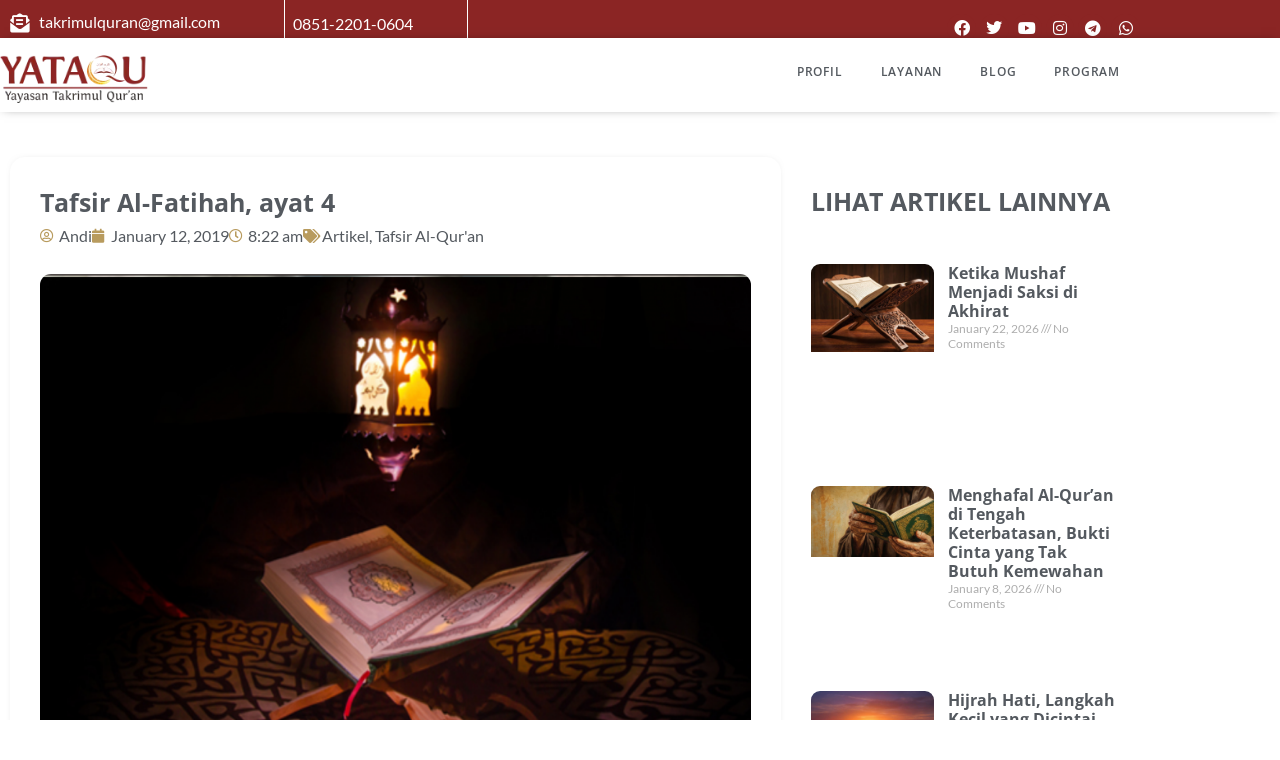

--- FILE ---
content_type: text/html; charset=UTF-8
request_url: https://takrimulquran.org/tafsir-al-fatihah-ayat-4/
body_size: 52081
content:
<!doctype html><html lang="en-US"><head><script data-no-optimize="1">var litespeed_docref=sessionStorage.getItem("litespeed_docref");litespeed_docref&&(Object.defineProperty(document,"referrer",{get:function(){return litespeed_docref}}),sessionStorage.removeItem("litespeed_docref"));</script><meta charset="UTF-8"><meta name="viewport" content="width=device-width, initial-scale=1"><link rel="profile" href="https://gmpg.org/xfn/11"><meta name='robots' content='index, follow, max-image-preview:large, max-snippet:-1, max-video-preview:-1' /><title>Tafsir Al-Fatihah, ayat 4 - Yayasan Takrimul Quran</title><link rel="canonical" href="https://takrimulquran.org/tafsir-al-fatihah-ayat-4/" /><meta property="og:locale" content="en_US" /><meta property="og:type" content="article" /><meta property="og:title" content="Tafsir Al-Fatihah, ayat 4 - Yayasan Takrimul Quran" /><meta property="og:description" content="{مَالِكِ يَوْمِ الدِّينِ (4) } Yang Menguasai hari pembalasan. Sebagian ulama qiraah membacanya مَلِك, sedangkan sebagian yang lain membacanya مَالِكِ; kedua-duanya sahih lagi mutawatir di kalangan As-Sab&#8217;ah. Lafaz maliki dengan huruf lam di-kasrah-kan, ada yang membacanya malki dan maliki. Sedangkan menurut bacaan Nafi&#8217;, harakat kasrah huruf kaf dibaca isyba&#8217; hingga menjadi malaki yaumid din (مَلَكِي يَوْمِ الدِّينِ). Kedua bacaan tersebut (malaki dan maliki) masing-masing mempunyai [&hellip;]" /><meta property="og:url" content="https://takrimulquran.org/tafsir-al-fatihah-ayat-4/" /><meta property="og:site_name" content="Yayasan Takrimul Quran" /><meta property="article:published_time" content="2019-01-12T01:22:11+00:00" /><meta property="article:modified_time" content="2024-09-17T02:54:47+00:00" /><meta property="og:image" content="https://takrimulquran.org/wp-content/uploads/2019/01/Ukuran-standar-foto-website.png" /><meta property="og:image:width" content="1337" /><meta property="og:image:height" content="833" /><meta property="og:image:type" content="image/png" /><meta name="author" content="Andi" /><meta name="twitter:card" content="summary_large_image" /><meta name="twitter:label1" content="Written by" /><meta name="twitter:data1" content="Andi" /><meta name="twitter:label2" content="Est. reading time" /><meta name="twitter:data2" content="5 minutes" /> <script type="application/ld+json" class="yoast-schema-graph">{"@context":"https://schema.org","@graph":[{"@type":"Article","@id":"https://takrimulquran.org/tafsir-al-fatihah-ayat-4/#article","isPartOf":{"@id":"https://takrimulquran.org/tafsir-al-fatihah-ayat-4/"},"author":{"name":"Andi","@id":"https://takrimulquran.org/#/schema/person/ad30adc1ff2520fe38295a77253fd87f"},"headline":"Tafsir Al-Fatihah, ayat 4","datePublished":"2019-01-12T01:22:11+00:00","dateModified":"2024-09-17T02:54:47+00:00","mainEntityOfPage":{"@id":"https://takrimulquran.org/tafsir-al-fatihah-ayat-4/"},"wordCount":1075,"image":{"@id":"https://takrimulquran.org/tafsir-al-fatihah-ayat-4/#primaryimage"},"thumbnailUrl":"https://takrimulquran.org/wp-content/uploads/2019/01/Ukuran-standar-foto-website.png","articleSection":["Artikel","Tafsir Al-Qur'an"],"inLanguage":"en-US"},{"@type":"WebPage","@id":"https://takrimulquran.org/tafsir-al-fatihah-ayat-4/","url":"https://takrimulquran.org/tafsir-al-fatihah-ayat-4/","name":"Tafsir Al-Fatihah, ayat 4 - Yayasan Takrimul Quran","isPartOf":{"@id":"https://takrimulquran.org/#website"},"primaryImageOfPage":{"@id":"https://takrimulquran.org/tafsir-al-fatihah-ayat-4/#primaryimage"},"image":{"@id":"https://takrimulquran.org/tafsir-al-fatihah-ayat-4/#primaryimage"},"thumbnailUrl":"https://takrimulquran.org/wp-content/uploads/2019/01/Ukuran-standar-foto-website.png","datePublished":"2019-01-12T01:22:11+00:00","dateModified":"2024-09-17T02:54:47+00:00","author":{"@id":"https://takrimulquran.org/#/schema/person/ad30adc1ff2520fe38295a77253fd87f"},"breadcrumb":{"@id":"https://takrimulquran.org/tafsir-al-fatihah-ayat-4/#breadcrumb"},"inLanguage":"en-US","potentialAction":[{"@type":"ReadAction","target":["https://takrimulquran.org/tafsir-al-fatihah-ayat-4/"]}]},{"@type":"ImageObject","inLanguage":"en-US","@id":"https://takrimulquran.org/tafsir-al-fatihah-ayat-4/#primaryimage","url":"https://takrimulquran.org/wp-content/uploads/2019/01/Ukuran-standar-foto-website.png","contentUrl":"https://takrimulquran.org/wp-content/uploads/2019/01/Ukuran-standar-foto-website.png","width":1337,"height":833},{"@type":"BreadcrumbList","@id":"https://takrimulquran.org/tafsir-al-fatihah-ayat-4/#breadcrumb","itemListElement":[{"@type":"ListItem","position":1,"name":"Home","item":"https://takrimulquran.org/"},{"@type":"ListItem","position":2,"name":"Blog","item":"https://takrimulquran.org/blog-2/"},{"@type":"ListItem","position":3,"name":"Tafsir Al-Fatihah, ayat 4"}]},{"@type":"WebSite","@id":"https://takrimulquran.org/#website","url":"https://takrimulquran.org/","name":"Yayasan Takrimul Quran","description":"Melekatkan Ummat kepada Al-Qur&#039;an","potentialAction":[{"@type":"SearchAction","target":{"@type":"EntryPoint","urlTemplate":"https://takrimulquran.org/?s={search_term_string}"},"query-input":{"@type":"PropertyValueSpecification","valueRequired":true,"valueName":"search_term_string"}}],"inLanguage":"en-US"},{"@type":"Person","@id":"https://takrimulquran.org/#/schema/person/ad30adc1ff2520fe38295a77253fd87f","name":"Andi","image":{"@type":"ImageObject","inLanguage":"en-US","@id":"https://takrimulquran.org/#/schema/person/image/","url":"https://takrimulquran.org/wp-content/litespeed/avatar/5797e5a9ddcc02a4866531631338b1f0.jpg?ver=1768985719","contentUrl":"https://takrimulquran.org/wp-content/litespeed/avatar/5797e5a9ddcc02a4866531631338b1f0.jpg?ver=1768985719","caption":"Andi"},"url":"https://takrimulquran.org/author/admin/"}]}</script> <link rel='dns-prefetch' href='//www.googletagmanager.com' /><link rel='dns-prefetch' href='//pagead2.googlesyndication.com' /><link rel="alternate" type="application/rss+xml" title="Yayasan Takrimul Quran &raquo; Feed" href="https://takrimulquran.org/feed/" /><link rel="alternate" type="application/rss+xml" title="Yayasan Takrimul Quran &raquo; Comments Feed" href="https://takrimulquran.org/comments/feed/" /><link rel="alternate" type="application/rss+xml" title="Yayasan Takrimul Quran &raquo; Tafsir Al-Fatihah, ayat 4 Comments Feed" href="https://takrimulquran.org/tafsir-al-fatihah-ayat-4/feed/" /><link rel="alternate" title="oEmbed (JSON)" type="application/json+oembed" href="https://takrimulquran.org/wp-json/oembed/1.0/embed?url=https%3A%2F%2Ftakrimulquran.org%2Ftafsir-al-fatihah-ayat-4%2F" /><link rel="alternate" title="oEmbed (XML)" type="text/xml+oembed" href="https://takrimulquran.org/wp-json/oembed/1.0/embed?url=https%3A%2F%2Ftakrimulquran.org%2Ftafsir-al-fatihah-ayat-4%2F&#038;format=xml" /><style id='wp-img-auto-sizes-contain-inline-css'>img:is([sizes=auto i],[sizes^="auto," i]){contain-intrinsic-size:3000px 1500px}
/*# sourceURL=wp-img-auto-sizes-contain-inline-css */</style><link data-optimized="2" rel="stylesheet" href="https://takrimulquran.org/wp-content/litespeed/css/63908ded7aaa1094d43b0db776b6bc2f.css?ver=63c63" /><style id='joinchat-button-style-inline-css'>.wp-block-joinchat-button{border:none!important;text-align:center}.wp-block-joinchat-button figure{display:table;margin:0 auto;padding:0}.wp-block-joinchat-button figcaption{font:normal normal 400 .6em/2em var(--wp--preset--font-family--system-font,sans-serif);margin:0;padding:0}.wp-block-joinchat-button .joinchat-button__qr{background-color:#fff;border:6px solid #25d366;border-radius:30px;box-sizing:content-box;display:block;height:200px;margin:auto;overflow:hidden;padding:10px;width:200px}.wp-block-joinchat-button .joinchat-button__qr canvas,.wp-block-joinchat-button .joinchat-button__qr img{display:block;margin:auto}.wp-block-joinchat-button .joinchat-button__link{align-items:center;background-color:#25d366;border:6px solid #25d366;border-radius:30px;display:inline-flex;flex-flow:row nowrap;justify-content:center;line-height:1.25em;margin:0 auto;text-decoration:none}.wp-block-joinchat-button .joinchat-button__link:before{background:transparent var(--joinchat-ico) no-repeat center;background-size:100%;content:"";display:block;height:1.5em;margin:-.75em .75em -.75em 0;width:1.5em}.wp-block-joinchat-button figure+.joinchat-button__link{margin-top:10px}@media (orientation:landscape)and (min-height:481px),(orientation:portrait)and (min-width:481px){.wp-block-joinchat-button.joinchat-button--qr-only figure+.joinchat-button__link{display:none}}@media (max-width:480px),(orientation:landscape)and (max-height:480px){.wp-block-joinchat-button figure{display:none}}

/*# sourceURL=https://takrimulquran.org/wp-content/plugins/creame-whatsapp-me/gutenberg/build/style-index.css */</style><style id='global-styles-inline-css'>:root{--wp--preset--aspect-ratio--square: 1;--wp--preset--aspect-ratio--4-3: 4/3;--wp--preset--aspect-ratio--3-4: 3/4;--wp--preset--aspect-ratio--3-2: 3/2;--wp--preset--aspect-ratio--2-3: 2/3;--wp--preset--aspect-ratio--16-9: 16/9;--wp--preset--aspect-ratio--9-16: 9/16;--wp--preset--color--black: #000000;--wp--preset--color--cyan-bluish-gray: #abb8c3;--wp--preset--color--white: #ffffff;--wp--preset--color--pale-pink: #f78da7;--wp--preset--color--vivid-red: #cf2e2e;--wp--preset--color--luminous-vivid-orange: #ff6900;--wp--preset--color--luminous-vivid-amber: #fcb900;--wp--preset--color--light-green-cyan: #7bdcb5;--wp--preset--color--vivid-green-cyan: #00d084;--wp--preset--color--pale-cyan-blue: #8ed1fc;--wp--preset--color--vivid-cyan-blue: #0693e3;--wp--preset--color--vivid-purple: #9b51e0;--wp--preset--gradient--vivid-cyan-blue-to-vivid-purple: linear-gradient(135deg,rgb(6,147,227) 0%,rgb(155,81,224) 100%);--wp--preset--gradient--light-green-cyan-to-vivid-green-cyan: linear-gradient(135deg,rgb(122,220,180) 0%,rgb(0,208,130) 100%);--wp--preset--gradient--luminous-vivid-amber-to-luminous-vivid-orange: linear-gradient(135deg,rgb(252,185,0) 0%,rgb(255,105,0) 100%);--wp--preset--gradient--luminous-vivid-orange-to-vivid-red: linear-gradient(135deg,rgb(255,105,0) 0%,rgb(207,46,46) 100%);--wp--preset--gradient--very-light-gray-to-cyan-bluish-gray: linear-gradient(135deg,rgb(238,238,238) 0%,rgb(169,184,195) 100%);--wp--preset--gradient--cool-to-warm-spectrum: linear-gradient(135deg,rgb(74,234,220) 0%,rgb(151,120,209) 20%,rgb(207,42,186) 40%,rgb(238,44,130) 60%,rgb(251,105,98) 80%,rgb(254,248,76) 100%);--wp--preset--gradient--blush-light-purple: linear-gradient(135deg,rgb(255,206,236) 0%,rgb(152,150,240) 100%);--wp--preset--gradient--blush-bordeaux: linear-gradient(135deg,rgb(254,205,165) 0%,rgb(254,45,45) 50%,rgb(107,0,62) 100%);--wp--preset--gradient--luminous-dusk: linear-gradient(135deg,rgb(255,203,112) 0%,rgb(199,81,192) 50%,rgb(65,88,208) 100%);--wp--preset--gradient--pale-ocean: linear-gradient(135deg,rgb(255,245,203) 0%,rgb(182,227,212) 50%,rgb(51,167,181) 100%);--wp--preset--gradient--electric-grass: linear-gradient(135deg,rgb(202,248,128) 0%,rgb(113,206,126) 100%);--wp--preset--gradient--midnight: linear-gradient(135deg,rgb(2,3,129) 0%,rgb(40,116,252) 100%);--wp--preset--font-size--small: 13px;--wp--preset--font-size--medium: 20px;--wp--preset--font-size--large: 36px;--wp--preset--font-size--x-large: 42px;--wp--preset--spacing--20: 0.44rem;--wp--preset--spacing--30: 0.67rem;--wp--preset--spacing--40: 1rem;--wp--preset--spacing--50: 1.5rem;--wp--preset--spacing--60: 2.25rem;--wp--preset--spacing--70: 3.38rem;--wp--preset--spacing--80: 5.06rem;--wp--preset--shadow--natural: 6px 6px 9px rgba(0, 0, 0, 0.2);--wp--preset--shadow--deep: 12px 12px 50px rgba(0, 0, 0, 0.4);--wp--preset--shadow--sharp: 6px 6px 0px rgba(0, 0, 0, 0.2);--wp--preset--shadow--outlined: 6px 6px 0px -3px rgb(255, 255, 255), 6px 6px rgb(0, 0, 0);--wp--preset--shadow--crisp: 6px 6px 0px rgb(0, 0, 0);}:root { --wp--style--global--content-size: 800px;--wp--style--global--wide-size: 1200px; }:where(body) { margin: 0; }.wp-site-blocks > .alignleft { float: left; margin-right: 2em; }.wp-site-blocks > .alignright { float: right; margin-left: 2em; }.wp-site-blocks > .aligncenter { justify-content: center; margin-left: auto; margin-right: auto; }:where(.wp-site-blocks) > * { margin-block-start: 24px; margin-block-end: 0; }:where(.wp-site-blocks) > :first-child { margin-block-start: 0; }:where(.wp-site-blocks) > :last-child { margin-block-end: 0; }:root { --wp--style--block-gap: 24px; }:root :where(.is-layout-flow) > :first-child{margin-block-start: 0;}:root :where(.is-layout-flow) > :last-child{margin-block-end: 0;}:root :where(.is-layout-flow) > *{margin-block-start: 24px;margin-block-end: 0;}:root :where(.is-layout-constrained) > :first-child{margin-block-start: 0;}:root :where(.is-layout-constrained) > :last-child{margin-block-end: 0;}:root :where(.is-layout-constrained) > *{margin-block-start: 24px;margin-block-end: 0;}:root :where(.is-layout-flex){gap: 24px;}:root :where(.is-layout-grid){gap: 24px;}.is-layout-flow > .alignleft{float: left;margin-inline-start: 0;margin-inline-end: 2em;}.is-layout-flow > .alignright{float: right;margin-inline-start: 2em;margin-inline-end: 0;}.is-layout-flow > .aligncenter{margin-left: auto !important;margin-right: auto !important;}.is-layout-constrained > .alignleft{float: left;margin-inline-start: 0;margin-inline-end: 2em;}.is-layout-constrained > .alignright{float: right;margin-inline-start: 2em;margin-inline-end: 0;}.is-layout-constrained > .aligncenter{margin-left: auto !important;margin-right: auto !important;}.is-layout-constrained > :where(:not(.alignleft):not(.alignright):not(.alignfull)){max-width: var(--wp--style--global--content-size);margin-left: auto !important;margin-right: auto !important;}.is-layout-constrained > .alignwide{max-width: var(--wp--style--global--wide-size);}body .is-layout-flex{display: flex;}.is-layout-flex{flex-wrap: wrap;align-items: center;}.is-layout-flex > :is(*, div){margin: 0;}body .is-layout-grid{display: grid;}.is-layout-grid > :is(*, div){margin: 0;}body{padding-top: 0px;padding-right: 0px;padding-bottom: 0px;padding-left: 0px;}a:where(:not(.wp-element-button)){text-decoration: underline;}:root :where(.wp-element-button, .wp-block-button__link){background-color: #32373c;border-width: 0;color: #fff;font-family: inherit;font-size: inherit;font-style: inherit;font-weight: inherit;letter-spacing: inherit;line-height: inherit;padding-top: calc(0.667em + 2px);padding-right: calc(1.333em + 2px);padding-bottom: calc(0.667em + 2px);padding-left: calc(1.333em + 2px);text-decoration: none;text-transform: inherit;}.has-black-color{color: var(--wp--preset--color--black) !important;}.has-cyan-bluish-gray-color{color: var(--wp--preset--color--cyan-bluish-gray) !important;}.has-white-color{color: var(--wp--preset--color--white) !important;}.has-pale-pink-color{color: var(--wp--preset--color--pale-pink) !important;}.has-vivid-red-color{color: var(--wp--preset--color--vivid-red) !important;}.has-luminous-vivid-orange-color{color: var(--wp--preset--color--luminous-vivid-orange) !important;}.has-luminous-vivid-amber-color{color: var(--wp--preset--color--luminous-vivid-amber) !important;}.has-light-green-cyan-color{color: var(--wp--preset--color--light-green-cyan) !important;}.has-vivid-green-cyan-color{color: var(--wp--preset--color--vivid-green-cyan) !important;}.has-pale-cyan-blue-color{color: var(--wp--preset--color--pale-cyan-blue) !important;}.has-vivid-cyan-blue-color{color: var(--wp--preset--color--vivid-cyan-blue) !important;}.has-vivid-purple-color{color: var(--wp--preset--color--vivid-purple) !important;}.has-black-background-color{background-color: var(--wp--preset--color--black) !important;}.has-cyan-bluish-gray-background-color{background-color: var(--wp--preset--color--cyan-bluish-gray) !important;}.has-white-background-color{background-color: var(--wp--preset--color--white) !important;}.has-pale-pink-background-color{background-color: var(--wp--preset--color--pale-pink) !important;}.has-vivid-red-background-color{background-color: var(--wp--preset--color--vivid-red) !important;}.has-luminous-vivid-orange-background-color{background-color: var(--wp--preset--color--luminous-vivid-orange) !important;}.has-luminous-vivid-amber-background-color{background-color: var(--wp--preset--color--luminous-vivid-amber) !important;}.has-light-green-cyan-background-color{background-color: var(--wp--preset--color--light-green-cyan) !important;}.has-vivid-green-cyan-background-color{background-color: var(--wp--preset--color--vivid-green-cyan) !important;}.has-pale-cyan-blue-background-color{background-color: var(--wp--preset--color--pale-cyan-blue) !important;}.has-vivid-cyan-blue-background-color{background-color: var(--wp--preset--color--vivid-cyan-blue) !important;}.has-vivid-purple-background-color{background-color: var(--wp--preset--color--vivid-purple) !important;}.has-black-border-color{border-color: var(--wp--preset--color--black) !important;}.has-cyan-bluish-gray-border-color{border-color: var(--wp--preset--color--cyan-bluish-gray) !important;}.has-white-border-color{border-color: var(--wp--preset--color--white) !important;}.has-pale-pink-border-color{border-color: var(--wp--preset--color--pale-pink) !important;}.has-vivid-red-border-color{border-color: var(--wp--preset--color--vivid-red) !important;}.has-luminous-vivid-orange-border-color{border-color: var(--wp--preset--color--luminous-vivid-orange) !important;}.has-luminous-vivid-amber-border-color{border-color: var(--wp--preset--color--luminous-vivid-amber) !important;}.has-light-green-cyan-border-color{border-color: var(--wp--preset--color--light-green-cyan) !important;}.has-vivid-green-cyan-border-color{border-color: var(--wp--preset--color--vivid-green-cyan) !important;}.has-pale-cyan-blue-border-color{border-color: var(--wp--preset--color--pale-cyan-blue) !important;}.has-vivid-cyan-blue-border-color{border-color: var(--wp--preset--color--vivid-cyan-blue) !important;}.has-vivid-purple-border-color{border-color: var(--wp--preset--color--vivid-purple) !important;}.has-vivid-cyan-blue-to-vivid-purple-gradient-background{background: var(--wp--preset--gradient--vivid-cyan-blue-to-vivid-purple) !important;}.has-light-green-cyan-to-vivid-green-cyan-gradient-background{background: var(--wp--preset--gradient--light-green-cyan-to-vivid-green-cyan) !important;}.has-luminous-vivid-amber-to-luminous-vivid-orange-gradient-background{background: var(--wp--preset--gradient--luminous-vivid-amber-to-luminous-vivid-orange) !important;}.has-luminous-vivid-orange-to-vivid-red-gradient-background{background: var(--wp--preset--gradient--luminous-vivid-orange-to-vivid-red) !important;}.has-very-light-gray-to-cyan-bluish-gray-gradient-background{background: var(--wp--preset--gradient--very-light-gray-to-cyan-bluish-gray) !important;}.has-cool-to-warm-spectrum-gradient-background{background: var(--wp--preset--gradient--cool-to-warm-spectrum) !important;}.has-blush-light-purple-gradient-background{background: var(--wp--preset--gradient--blush-light-purple) !important;}.has-blush-bordeaux-gradient-background{background: var(--wp--preset--gradient--blush-bordeaux) !important;}.has-luminous-dusk-gradient-background{background: var(--wp--preset--gradient--luminous-dusk) !important;}.has-pale-ocean-gradient-background{background: var(--wp--preset--gradient--pale-ocean) !important;}.has-electric-grass-gradient-background{background: var(--wp--preset--gradient--electric-grass) !important;}.has-midnight-gradient-background{background: var(--wp--preset--gradient--midnight) !important;}.has-small-font-size{font-size: var(--wp--preset--font-size--small) !important;}.has-medium-font-size{font-size: var(--wp--preset--font-size--medium) !important;}.has-large-font-size{font-size: var(--wp--preset--font-size--large) !important;}.has-x-large-font-size{font-size: var(--wp--preset--font-size--x-large) !important;}
:root :where(.wp-block-pullquote){font-size: 1.5em;line-height: 1.6;}
/*# sourceURL=global-styles-inline-css */</style> <script type="litespeed/javascript" data-src="https://takrimulquran.org/wp-includes/js/jquery/jquery.min.js" id="jquery-core-js"></script> <script defer id="wpdm-frontjs-js-extra" src="[data-uri]"></script>   <script defer src="https://www.googletagmanager.com/gtag/js?id=G-BKWXFK65Y3" id="google_gtagjs-js"></script> <script defer id="google_gtagjs-js-after" src="[data-uri]"></script> <link rel="https://api.w.org/" href="https://takrimulquran.org/wp-json/" /><link rel="alternate" title="JSON" type="application/json" href="https://takrimulquran.org/wp-json/wp/v2/posts/4671" /><link rel="EditURI" type="application/rsd+xml" title="RSD" href="https://takrimulquran.org/xmlrpc.php?rsd" /><meta name="generator" content="WordPress 6.9" /><link rel='shortlink' href='https://takrimulquran.org/?p=4671' /><meta name="generator" content="Site Kit by Google 1.170.0" /><meta name="google-adsense-platform-account" content="ca-host-pub-2644536267352236"><meta name="google-adsense-platform-domain" content="sitekit.withgoogle.com"><meta name="generator" content="Elementor 3.34.2; features: additional_custom_breakpoints; settings: css_print_method-external, google_font-enabled, font_display-auto"><style>.e-con.e-parent:nth-of-type(n+4):not(.e-lazyloaded):not(.e-no-lazyload),
				.e-con.e-parent:nth-of-type(n+4):not(.e-lazyloaded):not(.e-no-lazyload) * {
					background-image: none !important;
				}
				@media screen and (max-height: 1024px) {
					.e-con.e-parent:nth-of-type(n+3):not(.e-lazyloaded):not(.e-no-lazyload),
					.e-con.e-parent:nth-of-type(n+3):not(.e-lazyloaded):not(.e-no-lazyload) * {
						background-image: none !important;
					}
				}
				@media screen and (max-height: 640px) {
					.e-con.e-parent:nth-of-type(n+2):not(.e-lazyloaded):not(.e-no-lazyload),
					.e-con.e-parent:nth-of-type(n+2):not(.e-lazyloaded):not(.e-no-lazyload) * {
						background-image: none !important;
					}
				}</style> <script type="litespeed/javascript" data-src="https://pagead2.googlesyndication.com/pagead/js/adsbygoogle.js?client=ca-pub-9755633880699019&amp;host=ca-host-pub-2644536267352236" crossorigin="anonymous"></script> <link rel="icon" href="https://takrimulquran.org/wp-content/uploads/2015/06/cropped-YATAQU1-5-32x32.png" sizes="32x32" /><link rel="icon" href="https://takrimulquran.org/wp-content/uploads/2015/06/cropped-YATAQU1-5-192x192.png" sizes="192x192" /><link rel="apple-touch-icon" href="https://takrimulquran.org/wp-content/uploads/2015/06/cropped-YATAQU1-5-180x180.png" /><meta name="msapplication-TileImage" content="https://takrimulquran.org/wp-content/uploads/2015/06/cropped-YATAQU1-5-270x270.png" /><meta name="generator" content="WordPress Download Manager 3.3.46" /><style>/* WPDM Link Template Styles */</style><style>:root {
                --color-primary: #4a8eff;
                --color-primary-rgb: 74, 142, 255;
                --color-primary-hover: #5998ff;
                --color-primary-active: #3281ff;
                --clr-sec: #6c757d;
                --clr-sec-rgb: 108, 117, 125;
                --clr-sec-hover: #6c757d;
                --clr-sec-active: #6c757d;
                --color-secondary: #6c757d;
                --color-secondary-rgb: 108, 117, 125;
                --color-secondary-hover: #6c757d;
                --color-secondary-active: #6c757d;
                --color-success: #018e11;
                --color-success-rgb: 1, 142, 17;
                --color-success-hover: #0aad01;
                --color-success-active: #0c8c01;
                --color-info: #2CA8FF;
                --color-info-rgb: 44, 168, 255;
                --color-info-hover: #2CA8FF;
                --color-info-active: #2CA8FF;
                --color-warning: #FFB236;
                --color-warning-rgb: 255, 178, 54;
                --color-warning-hover: #FFB236;
                --color-warning-active: #FFB236;
                --color-danger: #ff5062;
                --color-danger-rgb: 255, 80, 98;
                --color-danger-hover: #ff5062;
                --color-danger-active: #ff5062;
                --color-green: #30b570;
                --color-blue: #0073ff;
                --color-purple: #8557D3;
                --color-red: #ff5062;
                --color-muted: rgba(69, 89, 122, 0.6);
                --wpdm-font: "Sen", -apple-system, BlinkMacSystemFont, "Segoe UI", Roboto, Helvetica, Arial, sans-serif, "Apple Color Emoji", "Segoe UI Emoji", "Segoe UI Symbol";
            }

            .wpdm-download-link.btn.btn-primary {
                border-radius: 4px;
            }</style></head><body class="wp-singular post-template-default single single-post postid-4671 single-format-standard wp-embed-responsive wp-theme-hello-elementor hello-elementor-default elementor-default elementor-kit-6770 elementor-page-10402"> <a class="skip-link screen-reader-text" href="#content">Skip to content</a><header data-elementor-type="header" data-elementor-id="9241" class="elementor elementor-9241 elementor-location-header" data-elementor-post-type="elementor_library"><section class="elementor-section elementor-top-section elementor-element elementor-element-33806697 elementor-hidden-phone elementor-section-boxed elementor-section-height-default elementor-section-height-default" data-id="33806697" data-element_type="section" data-settings="{&quot;background_background&quot;:&quot;classic&quot;}"><div class="elementor-container elementor-column-gap-default"><div class="elementor-column elementor-col-100 elementor-top-column elementor-element elementor-element-ed37508" data-id="ed37508" data-element_type="column"><div class="elementor-widget-wrap elementor-element-populated"><section class="elementor-section elementor-inner-section elementor-element elementor-element-64392f06 elementor-section-boxed elementor-section-height-default elementor-section-height-default" data-id="64392f06" data-element_type="section"><div class="elementor-container elementor-column-gap-default"><div class="elementor-column elementor-col-25 elementor-inner-column elementor-element elementor-element-65f6786f" data-id="65f6786f" data-element_type="column"><div class="elementor-widget-wrap elementor-element-populated"><div class="elementor-element elementor-element-4683b102 elementor-icon-list--layout-traditional elementor-list-item-link-full_width elementor-widget elementor-widget-icon-list" data-id="4683b102" data-element_type="widget" data-widget_type="icon-list.default"><div class="elementor-widget-container"><ul class="elementor-icon-list-items"><li class="elementor-icon-list-item"> <span class="elementor-icon-list-icon"> <i aria-hidden="true" class="fas fa-envelope-open-text"></i> </span> <span class="elementor-icon-list-text"> takrimulquran@gmail.com </span></li></ul></div></div></div></div><div class="elementor-column elementor-col-25 elementor-inner-column elementor-element elementor-element-2484553" data-id="2484553" data-element_type="column"><div class="elementor-widget-wrap elementor-element-populated"><div class="elementor-element elementor-element-3a73cbbc elementor-icon-list--layout-traditional elementor-list-item-link-full_width elementor-widget elementor-widget-icon-list" data-id="3a73cbbc" data-element_type="widget" data-widget_type="icon-list.default"><div class="elementor-widget-container"><ul class="elementor-icon-list-items"><li class="elementor-icon-list-item"> <span class="elementor-icon-list-text">0851-2201-0604</span></li></ul></div></div></div></div><div class="elementor-column elementor-col-25 elementor-inner-column elementor-element elementor-element-233957e9" data-id="233957e9" data-element_type="column"><div class="elementor-widget-wrap"></div></div><div class="elementor-column elementor-col-25 elementor-inner-column elementor-element elementor-element-cc20722" data-id="cc20722" data-element_type="column"><div class="elementor-widget-wrap elementor-element-populated"><div class="elementor-element elementor-element-59a05d68 elementor-shape-circle e-grid-align-right elementor-grid-0 elementor-widget elementor-widget-social-icons" data-id="59a05d68" data-element_type="widget" data-widget_type="social-icons.default"><div class="elementor-widget-container"><div class="elementor-social-icons-wrapper elementor-grid" role="list"> <span class="elementor-grid-item" role="listitem"> <a class="elementor-icon elementor-social-icon elementor-social-icon-facebook elementor-repeater-item-4fdb311" href="http://facebook.com/yataquofficial/" target="_blank"> <span class="elementor-screen-only">Facebook</span> <i aria-hidden="true" class="fab fa-facebook"></i> </a> </span> <span class="elementor-grid-item" role="listitem"> <a class="elementor-icon elementor-social-icon elementor-social-icon-twitter elementor-repeater-item-0affe19" href="http://twitter.com/yataquofficial/" target="_blank"> <span class="elementor-screen-only">Twitter</span> <i aria-hidden="true" class="fab fa-twitter"></i> </a> </span> <span class="elementor-grid-item" role="listitem"> <a class="elementor-icon elementor-social-icon elementor-social-icon-youtube elementor-repeater-item-c139290" href="https://www.youtube.com/c/yataquofficial/" target="_blank"> <span class="elementor-screen-only">Youtube</span> <i aria-hidden="true" class="fab fa-youtube"></i> </a> </span> <span class="elementor-grid-item" role="listitem"> <a class="elementor-icon elementor-social-icon elementor-social-icon-instagram elementor-repeater-item-97df247" href="https://www.instagram.com/yataquofficial/" target="_blank"> <span class="elementor-screen-only">Instagram</span> <i aria-hidden="true" class="fab fa-instagram"></i> </a> </span> <span class="elementor-grid-item" role="listitem"> <a class="elementor-icon elementor-social-icon elementor-social-icon-telegram elementor-repeater-item-69276c7" href="http://t.me/yataquofficial/" target="_blank"> <span class="elementor-screen-only">Telegram</span> <i aria-hidden="true" class="fab fa-telegram"></i> </a> </span> <span class="elementor-grid-item" role="listitem"> <a class="elementor-icon elementor-social-icon elementor-social-icon-whatsapp elementor-repeater-item-00e460b" href="https://api.whatsapp.com/send/?phone=6285122010604%20&#038;text=_Assalamu%27alaikum.._%20Kak,%20Saya%20mau%20ikut%20%20*berdonasi*%20,%20bagaimana%20caranya?&#038;type=phone_number&#038;app_absent=0" target="_blank"> <span class="elementor-screen-only">Whatsapp</span> <i aria-hidden="true" class="fab fa-whatsapp"></i> </a> </span></div></div></div></div></div></div></section></div></div></div></section><section class="elementor-section elementor-top-section elementor-element elementor-element-6f90687 elementor-hidden-tablet elementor-hidden-mobile elementor-section-boxed elementor-section-height-default elementor-section-height-default" data-id="6f90687" data-element_type="section" data-settings="{&quot;background_background&quot;:&quot;classic&quot;,&quot;sticky&quot;:&quot;top&quot;,&quot;sticky_on&quot;:[&quot;desktop&quot;,&quot;tablet&quot;,&quot;mobile&quot;],&quot;sticky_offset&quot;:0,&quot;sticky_effects_offset&quot;:0,&quot;sticky_anchor_link_offset&quot;:0}"><div class="elementor-container elementor-column-gap-no"><div class="elementor-column elementor-col-100 elementor-top-column elementor-element elementor-element-7e47314b" data-id="7e47314b" data-element_type="column"><div class="elementor-widget-wrap elementor-element-populated"><section class="elementor-section elementor-inner-section elementor-element elementor-element-76d71eda elementor-section-boxed elementor-section-height-default elementor-section-height-default" data-id="76d71eda" data-element_type="section" data-settings="{&quot;background_background&quot;:&quot;classic&quot;}"><div class="elementor-container elementor-column-gap-default"><div class="elementor-column elementor-col-50 elementor-inner-column elementor-element elementor-element-4c9fbbc9" data-id="4c9fbbc9" data-element_type="column"><div class="elementor-widget-wrap elementor-element-populated"><div class="elementor-element elementor-element-a8f3517 elementor-widget elementor-widget-image" data-id="a8f3517" data-element_type="widget" data-widget_type="image.default"><div class="elementor-widget-container"> <a href="https://takrimulquran.org"> <img data-lazyloaded="1" src="[data-uri]" width="180" height="59" data-src="https://takrimulquran.org/wp-content/uploads/2018/12/YATAQU-LOGO-fix.png.webp" class="attachment-large size-large wp-image-4586" alt="" /> </a></div></div></div></div><div class="elementor-column elementor-col-50 elementor-inner-column elementor-element elementor-element-2300c95a" data-id="2300c95a" data-element_type="column"><div class="elementor-widget-wrap elementor-element-populated"><div class="elementor-element elementor-element-5620052c elementor-nav-menu__align-end elementor-widget__width-initial elementor-nav-menu--dropdown-tablet elementor-nav-menu__text-align-aside elementor-nav-menu--toggle elementor-nav-menu--burger elementor-widget elementor-widget-nav-menu" data-id="5620052c" data-element_type="widget" data-settings="{&quot;layout&quot;:&quot;horizontal&quot;,&quot;submenu_icon&quot;:{&quot;value&quot;:&quot;&lt;i class=\&quot;fas fa-caret-down\&quot; aria-hidden=\&quot;true\&quot;&gt;&lt;\/i&gt;&quot;,&quot;library&quot;:&quot;fa-solid&quot;},&quot;toggle&quot;:&quot;burger&quot;}" data-widget_type="nav-menu.default"><div class="elementor-widget-container"><nav aria-label="Menu" class="elementor-nav-menu--main elementor-nav-menu__container elementor-nav-menu--layout-horizontal e--pointer-underline e--animation-fade"><ul id="menu-1-5620052c" class="elementor-nav-menu"><li class="menu-item menu-item-type-custom menu-item-object-custom menu-item-has-children menu-item-13246"><a href="#" class="elementor-item elementor-item-anchor">PROFIL</a><ul class="sub-menu elementor-nav-menu--dropdown"><li class="menu-item menu-item-type-post_type menu-item-object-page menu-item-13239"><a href="https://takrimulquran.org/sejarah/" class="elementor-sub-item">Sejarah</a></li><li class="menu-item menu-item-type-post_type menu-item-object-page menu-item-13229"><a href="https://takrimulquran.org/alamat/" class="elementor-sub-item">Alamat</a></li></ul></li><li class="menu-item menu-item-type-custom menu-item-object-custom menu-item-has-children menu-item-13244"><a href="#" class="elementor-item elementor-item-anchor">LAYANAN</a><ul class="sub-menu elementor-nav-menu--dropdown"><li class="menu-item menu-item-type-post_type menu-item-object-page menu-item-13242"><a href="https://takrimulquran.org/wa/" class="elementor-sub-item">WA</a></li><li class="menu-item menu-item-type-post_type menu-item-object-page menu-item-13237"><a href="https://takrimulquran.org/kontak-kami/" class="elementor-sub-item">Kontak Kami</a></li><li class="menu-item menu-item-type-post_type menu-item-object-page menu-item-13236"><a href="https://takrimulquran.org/kebijakan-privasi/" class="elementor-sub-item">Kebijakan Privasi</a></li><li class="menu-item menu-item-type-post_type menu-item-object-page menu-item-13241"><a href="https://takrimulquran.org/syarat-dan-ketentuan/" class="elementor-sub-item">Syarat dan Ketentuan</a></li></ul></li><li class="menu-item menu-item-type-custom menu-item-object-custom menu-item-has-children menu-item-13247"><a href="#" class="elementor-item elementor-item-anchor">BLOG</a><ul class="sub-menu elementor-nav-menu--dropdown"><li class="menu-item menu-item-type-post_type menu-item-object-page menu-item-13230"><a href="https://takrimulquran.org/artikel-pilihan/" class="elementor-sub-item">Artikel Pilihan</a></li><li class="menu-item menu-item-type-post_type menu-item-object-page menu-item-13248"><a href="https://takrimulquran.org/laporan-kegiatan/" class="elementor-sub-item">Laporan Kegiatan</a></li></ul></li><li class="menu-item menu-item-type-custom menu-item-object-custom menu-item-has-children menu-item-14976"><a href="#" class="elementor-item elementor-item-anchor">PROGRAM</a><ul class="sub-menu elementor-nav-menu--dropdown"><li class="menu-item menu-item-type-post_type menu-item-object-page menu-item-14979"><a href="https://takrimulquran.org/wakaf-al-quran/" class="elementor-sub-item">Wakaf  al-Qur’an</a></li><li class="menu-item menu-item-type-post_type menu-item-object-page menu-item-14978"><a href="https://takrimulquran.org/sedekah-beras/" class="elementor-sub-item">Sedekah Beras</a></li><li class="menu-item menu-item-type-post_type menu-item-object-page menu-item-14977"><a href="https://takrimulquran.org/peduli-pesantren/" class="elementor-sub-item">Peduli Pesantren</a></li><li class="menu-item menu-item-type-post_type menu-item-object-page menu-item-15064"><a href="https://takrimulquran.org/ponpes-takrimul-quran/" class="elementor-sub-item">Ponpes Takrimul Qur’an</a></li></ul></li></ul></nav><div class="elementor-menu-toggle" role="button" tabindex="0" aria-label="Menu Toggle" aria-expanded="false"> <i aria-hidden="true" role="presentation" class="elementor-menu-toggle__icon--open eicon-menu-bar"></i><i aria-hidden="true" role="presentation" class="elementor-menu-toggle__icon--close eicon-close"></i></div><nav class="elementor-nav-menu--dropdown elementor-nav-menu__container" aria-hidden="true"><ul id="menu-2-5620052c" class="elementor-nav-menu"><li class="menu-item menu-item-type-custom menu-item-object-custom menu-item-has-children menu-item-13246"><a href="#" class="elementor-item elementor-item-anchor" tabindex="-1">PROFIL</a><ul class="sub-menu elementor-nav-menu--dropdown"><li class="menu-item menu-item-type-post_type menu-item-object-page menu-item-13239"><a href="https://takrimulquran.org/sejarah/" class="elementor-sub-item" tabindex="-1">Sejarah</a></li><li class="menu-item menu-item-type-post_type menu-item-object-page menu-item-13229"><a href="https://takrimulquran.org/alamat/" class="elementor-sub-item" tabindex="-1">Alamat</a></li></ul></li><li class="menu-item menu-item-type-custom menu-item-object-custom menu-item-has-children menu-item-13244"><a href="#" class="elementor-item elementor-item-anchor" tabindex="-1">LAYANAN</a><ul class="sub-menu elementor-nav-menu--dropdown"><li class="menu-item menu-item-type-post_type menu-item-object-page menu-item-13242"><a href="https://takrimulquran.org/wa/" class="elementor-sub-item" tabindex="-1">WA</a></li><li class="menu-item menu-item-type-post_type menu-item-object-page menu-item-13237"><a href="https://takrimulquran.org/kontak-kami/" class="elementor-sub-item" tabindex="-1">Kontak Kami</a></li><li class="menu-item menu-item-type-post_type menu-item-object-page menu-item-13236"><a href="https://takrimulquran.org/kebijakan-privasi/" class="elementor-sub-item" tabindex="-1">Kebijakan Privasi</a></li><li class="menu-item menu-item-type-post_type menu-item-object-page menu-item-13241"><a href="https://takrimulquran.org/syarat-dan-ketentuan/" class="elementor-sub-item" tabindex="-1">Syarat dan Ketentuan</a></li></ul></li><li class="menu-item menu-item-type-custom menu-item-object-custom menu-item-has-children menu-item-13247"><a href="#" class="elementor-item elementor-item-anchor" tabindex="-1">BLOG</a><ul class="sub-menu elementor-nav-menu--dropdown"><li class="menu-item menu-item-type-post_type menu-item-object-page menu-item-13230"><a href="https://takrimulquran.org/artikel-pilihan/" class="elementor-sub-item" tabindex="-1">Artikel Pilihan</a></li><li class="menu-item menu-item-type-post_type menu-item-object-page menu-item-13248"><a href="https://takrimulquran.org/laporan-kegiatan/" class="elementor-sub-item" tabindex="-1">Laporan Kegiatan</a></li></ul></li><li class="menu-item menu-item-type-custom menu-item-object-custom menu-item-has-children menu-item-14976"><a href="#" class="elementor-item elementor-item-anchor" tabindex="-1">PROGRAM</a><ul class="sub-menu elementor-nav-menu--dropdown"><li class="menu-item menu-item-type-post_type menu-item-object-page menu-item-14979"><a href="https://takrimulquran.org/wakaf-al-quran/" class="elementor-sub-item" tabindex="-1">Wakaf  al-Qur’an</a></li><li class="menu-item menu-item-type-post_type menu-item-object-page menu-item-14978"><a href="https://takrimulquran.org/sedekah-beras/" class="elementor-sub-item" tabindex="-1">Sedekah Beras</a></li><li class="menu-item menu-item-type-post_type menu-item-object-page menu-item-14977"><a href="https://takrimulquran.org/peduli-pesantren/" class="elementor-sub-item" tabindex="-1">Peduli Pesantren</a></li><li class="menu-item menu-item-type-post_type menu-item-object-page menu-item-15064"><a href="https://takrimulquran.org/ponpes-takrimul-quran/" class="elementor-sub-item" tabindex="-1">Ponpes Takrimul Qur’an</a></li></ul></li></ul></nav></div></div></div></div></div></section></div></div></div></section><section class="elementor-section elementor-top-section elementor-element elementor-element-6019b499 elementor-hidden-desktop elementor-section-boxed elementor-section-height-default elementor-section-height-default" data-id="6019b499" data-element_type="section" data-settings="{&quot;background_background&quot;:&quot;classic&quot;,&quot;sticky&quot;:&quot;top&quot;,&quot;sticky_on&quot;:[&quot;desktop&quot;,&quot;tablet&quot;,&quot;mobile&quot;],&quot;sticky_offset&quot;:0,&quot;sticky_effects_offset&quot;:0,&quot;sticky_anchor_link_offset&quot;:0}"><div class="elementor-container elementor-column-gap-no"><div class="elementor-column elementor-col-100 elementor-top-column elementor-element elementor-element-241493da" data-id="241493da" data-element_type="column"><div class="elementor-widget-wrap elementor-element-populated"><section class="elementor-section elementor-inner-section elementor-element elementor-element-ba1b729 elementor-section-boxed elementor-section-height-default elementor-section-height-default" data-id="ba1b729" data-element_type="section" data-settings="{&quot;background_background&quot;:&quot;classic&quot;}"><div class="elementor-container elementor-column-gap-default"><div class="elementor-column elementor-col-33 elementor-inner-column elementor-element elementor-element-047f517" data-id="047f517" data-element_type="column"><div class="elementor-widget-wrap elementor-element-populated"><div class="elementor-element elementor-element-d08281c elementor-widget elementor-widget-image" data-id="d08281c" data-element_type="widget" data-widget_type="image.default"><div class="elementor-widget-container"> <a href="https://takrimulquran.org/"> <img data-lazyloaded="1" src="[data-uri]" width="216" height="195" data-src="https://takrimulquran.org/wp-content/uploads/2020/09/takrimulquran.png.webp" class="attachment-large size-large wp-image-9121" alt="" /> </a></div></div></div></div><div class="elementor-column elementor-col-33 elementor-inner-column elementor-element elementor-element-0208f9e" data-id="0208f9e" data-element_type="column"><div class="elementor-widget-wrap elementor-element-populated"><div class="elementor-element elementor-element-45d4c50b elementor-search-form--skin-minimal elementor-widget elementor-widget-search-form" data-id="45d4c50b" data-element_type="widget" data-settings="{&quot;skin&quot;:&quot;minimal&quot;}" data-widget_type="search-form.default"><div class="elementor-widget-container"> <search role="search"><form class="elementor-search-form" action="https://takrimulquran.org" method="get"><div class="elementor-search-form__container"> <label class="elementor-screen-only" for="elementor-search-form-45d4c50b">Search</label><div class="elementor-search-form__icon"> <i aria-hidden="true" class="fas fa-search"></i> <span class="elementor-screen-only">Search</span></div> <input id="elementor-search-form-45d4c50b" placeholder="Search..." class="elementor-search-form__input" type="search" name="s" value=""></div></form> </search></div></div></div></div><div class="elementor-column elementor-col-33 elementor-inner-column elementor-element elementor-element-3602f5b" data-id="3602f5b" data-element_type="column"><div class="elementor-widget-wrap elementor-element-populated"><div class="elementor-element elementor-element-3e34f58b premium-nav-slide elementor-widget-mobile__width-initial premium-slide-auto elementor-widget elementor-widget-premium-nav-menu" data-id="3e34f58b" data-element_type="widget" data-settings="{&quot;submenu_icon&quot;:{&quot;value&quot;:&quot;fas fa-angle-down&quot;,&quot;library&quot;:&quot;fa-solid&quot;},&quot;submenu_item_icon&quot;:{&quot;value&quot;:&quot;&quot;,&quot;library&quot;:&quot;&quot;}}" data-widget_type="premium-nav-menu.default"><div class="elementor-widget-container"><div data-settings="{&quot;breakpoint&quot;:0,&quot;mobileLayout&quot;:null,&quot;mainLayout&quot;:&quot;slide&quot;,&quot;stretchDropdown&quot;:false,&quot;hoverEffect&quot;:&quot;&quot;,&quot;submenuEvent&quot;:null,&quot;submenuTrigger&quot;:&quot;item&quot;,&quot;closeAfterClick&quot;:false,&quot;renderMobileMenu&quot;:true}" class="premium-nav-widget-container premium-nav-pointer-none" style="visibility:hidden; opacity:0;"><div class="premium-ver-inner-container"><div class="premium-hamburger-toggle premium-mobile-menu-icon" role="button" aria-label="Toggle Menu"> <span class="premium-toggle-text"> <i aria-hidden="true" class="fas fa-bars"></i> </span> <span class="premium-toggle-close"> <i aria-hidden="true" class="fas fa-times"></i> </span></div><div class="premium-nav-slide-overlay"></div><div class="premium-mobile-menu-outer-container"><div class="premium-mobile-menu-close" role="button" aria-label="Close Menu"> <i aria-hidden="true" class="fas fa-times"></i> <span class="premium-toggle-close"></span></div><div class="premium-mobile-menu-container"><ul id="menu-layanan-1" class="premium-mobile-menu premium-main-mobile-menu premium-main-nav-menu"><li class="menu-item menu-item-type-custom menu-item-object-custom menu-item-has-children premium-nav-menu-item premium-item-anchor"><a href="#" data-e-disable-page-transition="true" class="premium-menu-link premium-menu-link-parent premium-lq__none">PROFIL<i class="fas fa-angle-down premium-dropdown-icon"></i></a><ul class="premium-sub-menu premium-lq__none"><li class="menu-item menu-item-type-post_type menu-item-object-page premium-nav-menu-item premium-sub-menu-item"><a href="https://takrimulquran.org/sejarah/" class="premium-menu-link premium-sub-menu-link">Sejarah</a></li><li class="menu-item menu-item-type-post_type menu-item-object-page premium-nav-menu-item premium-sub-menu-item"><a href="https://takrimulquran.org/alamat/" class="premium-menu-link premium-sub-menu-link">Alamat</a></li></ul></li><li class="menu-item menu-item-type-custom menu-item-object-custom menu-item-has-children premium-nav-menu-item premium-item-anchor"><a href="#" data-e-disable-page-transition="true" class="premium-menu-link premium-menu-link-parent premium-lq__none">LAYANAN<i class="fas fa-angle-down premium-dropdown-icon"></i></a><ul class="premium-sub-menu premium-lq__none"><li class="menu-item menu-item-type-post_type menu-item-object-page premium-nav-menu-item premium-sub-menu-item"><a href="https://takrimulquran.org/wa/" class="premium-menu-link premium-sub-menu-link">WA</a></li><li class="menu-item menu-item-type-post_type menu-item-object-page premium-nav-menu-item premium-sub-menu-item"><a href="https://takrimulquran.org/kontak-kami/" class="premium-menu-link premium-sub-menu-link">Kontak Kami</a></li><li class="menu-item menu-item-type-post_type menu-item-object-page premium-nav-menu-item premium-sub-menu-item"><a href="https://takrimulquran.org/kebijakan-privasi/" class="premium-menu-link premium-sub-menu-link">Kebijakan Privasi</a></li><li class="menu-item menu-item-type-post_type menu-item-object-page premium-nav-menu-item premium-sub-menu-item"><a href="https://takrimulquran.org/syarat-dan-ketentuan/" class="premium-menu-link premium-sub-menu-link">Syarat dan Ketentuan</a></li></ul></li><li class="menu-item menu-item-type-custom menu-item-object-custom menu-item-has-children premium-nav-menu-item premium-item-anchor"><a href="#" data-e-disable-page-transition="true" class="premium-menu-link premium-menu-link-parent premium-lq__none">BLOG<i class="fas fa-angle-down premium-dropdown-icon"></i></a><ul class="premium-sub-menu premium-lq__none"><li class="menu-item menu-item-type-post_type menu-item-object-page premium-nav-menu-item premium-sub-menu-item"><a href="https://takrimulquran.org/artikel-pilihan/" class="premium-menu-link premium-sub-menu-link">Artikel Pilihan</a></li><li class="menu-item menu-item-type-post_type menu-item-object-page premium-nav-menu-item premium-sub-menu-item"><a href="https://takrimulquran.org/laporan-kegiatan/" class="premium-menu-link premium-sub-menu-link">Laporan Kegiatan</a></li></ul></li><li class="menu-item menu-item-type-custom menu-item-object-custom menu-item-has-children premium-nav-menu-item premium-item-anchor"><a href="#" data-e-disable-page-transition="true" class="premium-menu-link premium-menu-link-parent premium-lq__none">PROGRAM<i class="fas fa-angle-down premium-dropdown-icon"></i></a><ul class="premium-sub-menu premium-lq__none"><li class="menu-item menu-item-type-post_type menu-item-object-page premium-nav-menu-item premium-sub-menu-item"><a href="https://takrimulquran.org/wakaf-al-quran/" class="premium-menu-link premium-sub-menu-link">Wakaf  al-Qur’an</a></li><li class="menu-item menu-item-type-post_type menu-item-object-page premium-nav-menu-item premium-sub-menu-item"><a href="https://takrimulquran.org/sedekah-beras/" class="premium-menu-link premium-sub-menu-link">Sedekah Beras</a></li><li class="menu-item menu-item-type-post_type menu-item-object-page premium-nav-menu-item premium-sub-menu-item"><a href="https://takrimulquran.org/peduli-pesantren/" class="premium-menu-link premium-sub-menu-link">Peduli Pesantren</a></li><li class="menu-item menu-item-type-post_type menu-item-object-page premium-nav-menu-item premium-sub-menu-item"><a href="https://takrimulquran.org/ponpes-takrimul-quran/" class="premium-menu-link premium-sub-menu-link">Ponpes Takrimul Qur’an</a></li></ul></li></ul></div></div></div></div></div></div></div></div></div></section></div></div></div></section></header><div data-elementor-type="single-post" data-elementor-id="10402" class="elementor elementor-10402 elementor-location-single post-4671 post type-post status-publish format-standard has-post-thumbnail hentry category-artikel category-tafsir-al-quran" data-elementor-post-type="elementor_library"><section class="elementor-section elementor-top-section elementor-element elementor-element-93f0480 elementor-section-boxed elementor-section-height-default elementor-section-height-default" data-id="93f0480" data-element_type="section"><div class="elementor-container elementor-column-gap-default"><div class="elementor-column elementor-col-50 elementor-top-column elementor-element elementor-element-681e1f4" data-id="681e1f4" data-element_type="column" data-settings="{&quot;background_background&quot;:&quot;classic&quot;}"><div class="elementor-widget-wrap elementor-element-populated"><div class="elementor-element elementor-element-bfb474a elementor-widget elementor-widget-theme-post-title elementor-page-title elementor-widget-heading" data-id="bfb474a" data-element_type="widget" data-widget_type="theme-post-title.default"><div class="elementor-widget-container"><h1 class="elementor-heading-title elementor-size-default">Tafsir Al-Fatihah, ayat 4</h1></div></div><div class="elementor-element elementor-element-62493b1 elementor-widget elementor-widget-post-info" data-id="62493b1" data-element_type="widget" data-widget_type="post-info.default"><div class="elementor-widget-container"><ul class="elementor-inline-items elementor-icon-list-items elementor-post-info"><li class="elementor-icon-list-item elementor-repeater-item-22915ed elementor-inline-item" itemprop="author"> <a href="https://takrimulquran.org/author/admin/"> <span class="elementor-icon-list-icon"> <i aria-hidden="true" class="far fa-user-circle"></i> </span> <span class="elementor-icon-list-text elementor-post-info__item elementor-post-info__item--type-author"> Andi </span> </a></li><li class="elementor-icon-list-item elementor-repeater-item-0826fc9 elementor-inline-item" itemprop="datePublished"> <a href="https://takrimulquran.org/2019/01/12/"> <span class="elementor-icon-list-icon"> <i aria-hidden="true" class="fas fa-calendar"></i> </span> <span class="elementor-icon-list-text elementor-post-info__item elementor-post-info__item--type-date"> <time>January 12, 2019</time> </span> </a></li><li class="elementor-icon-list-item elementor-repeater-item-54d9a8f elementor-inline-item"> <span class="elementor-icon-list-icon"> <i aria-hidden="true" class="far fa-clock"></i> </span> <span class="elementor-icon-list-text elementor-post-info__item elementor-post-info__item--type-time"> <time>8:22 am</time> </span></li><li class="elementor-icon-list-item elementor-repeater-item-4952a82 elementor-inline-item" itemprop="about"> <span class="elementor-icon-list-icon"> <i aria-hidden="true" class="fas fa-tags"></i> </span> <span class="elementor-icon-list-text elementor-post-info__item elementor-post-info__item--type-terms"> <span class="elementor-post-info__terms-list"> <a href="https://takrimulquran.org/category/artikel/" class="elementor-post-info__terms-list-item">Artikel</a>, <a href="https://takrimulquran.org/category/artikel/tafsir-al-quran/" class="elementor-post-info__terms-list-item">Tafsir Al-Qur&#039;an</a> </span> </span></li></ul></div></div><div class="elementor-element elementor-element-be614da elementor-widget elementor-widget-theme-post-featured-image elementor-widget-image" data-id="be614da" data-element_type="widget" data-widget_type="theme-post-featured-image.default"><div class="elementor-widget-container"> <img data-lazyloaded="1" src="[data-uri]" width="800" height="498" data-src="https://takrimulquran.org/wp-content/uploads/2019/01/Ukuran-standar-foto-website-1024x638.png" class="attachment-large size-large wp-image-4672" alt="" data-srcset="https://takrimulquran.org/wp-content/uploads/2019/01/Ukuran-standar-foto-website-1024x638.png 1024w, https://takrimulquran.org/wp-content/uploads/2019/01/Ukuran-standar-foto-website-300x187.png 300w, https://takrimulquran.org/wp-content/uploads/2019/01/Ukuran-standar-foto-website-768x478.png 768w, https://takrimulquran.org/wp-content/uploads/2019/01/Ukuran-standar-foto-website.png 1337w" data-sizes="(max-width: 800px) 100vw, 800px" /></div></div><div class="elementor-element elementor-element-60358c3 elementor-widget-divider--view-line elementor-widget elementor-widget-divider" data-id="60358c3" data-element_type="widget" data-widget_type="divider.default"><div class="elementor-widget-container"><div class="elementor-divider"> <span class="elementor-divider-separator"> </span></div></div></div><div class="elementor-element elementor-element-b50ecd5 elementor-widget elementor-widget-theme-post-content" data-id="b50ecd5" data-element_type="widget" data-widget_type="theme-post-content.default"><div class="elementor-widget-container"><p style="text-align: justify;"><strong>{مَالِكِ يَوْمِ الدِّينِ (4) }</strong></p><p style="text-align: justify;"><em>Yang Menguasai hari pembalasan.</em><br /> Sebagian ulama qiraah membacanya <strong>مَلِك</strong>, sedangkan sebagian yang lain membacanya <strong>مَالِكِ</strong>; kedua-duanya sahih lagi mutawatir di kalangan As-Sab&#8217;ah.<br /> Lafaz <em>maliki</em> dengan huruf lam di-kasrah-kan, ada yang membacanya <em>malki</em> dan <em>maliki</em>. Sedangkan menurut bacaan Nafi&#8217;, harakat kasrah huruf kaf dibaca isyba&#8217; hingga menjadi malaki yaumid din (<strong>مَلَكِي يَوْمِ الدِّينِ</strong>).<br /> Kedua bacaan tersebut (malaki dan maliki) masing-masing mempunyai pendukungnya tersendiri ditinjau dari segi maknanya; kedua bacaan tersebut sahih lagi baik. Sedangkan Az-Zamakhsyari lebih menguatkan bacaan maliki, mengingat bacaan inilah yang dipakai oleh ulama kedua Kota Suci (Mekah dan Madinah), dan karena firman-Nya</p><p style="text-align: justify;"><strong>لِمَنِ الْمُلْكُ الْيَوْمَ</strong></p><p style="text-align: justify;"><em>Kepunyaan siapakah kerajaan pada hari ini?</em> (Al-Mu’min: 16)</p><p style="text-align: justify;"><strong>قَوْلُهُ الْحَقُّ وَلَهُ الْمُلْكُ</strong></p><p style="text-align: justify;"><em>Dan benarlah perkataan-Nya dan di tangan kekuasaan-Nyalah segala sesuatu</em> (Al-An&#8217;am: 75)<br /> Telah diriwayatkan dari Abu Hanifah bahwa ia membaca <em>malaka yaumidin</em> (<strong>مَلَكَ يوم الدين</strong>) atas dasar anggapan fi’il, fa’il, dan maful, tetapi pendapat ini menyendiri lagi aneh sekali.<br /> Abu Bakar ibnu Abu Daud meriwayatkan —sehubungan dengan bacaan tersebut— sesuatu yang garib (aneh), mengingat dia mengatakan bahwa telah menceritakan kepada kami Abu Abdur Rahman Al-Azdi, telah menceritakan kepada kami Abdul Wahhab ibnu Addi ib-aul Fadl. dari Abul Mutarrif, dari Ibnu Syihab yang telah mendengar hadits bahwa Rasulullah Saw., Abu Bakar. Umar, dan Usman serta Mu&#8217;awiyah dan anaknya —yaitu Yazid ibnu Mu&#8217;awiyah— membaca maaliki yaumid din. Ibnu Syihab mengatakan bahwa orang yang mula-mula membaca maliki adalah Marwan (Ibnul Hakam). Menurut kami, Marwan mengetahui kesahihan apa yang ia baca, sedangkan hal ini tidak diketahui oleh Ibnu Syihab.<br /> Telah diriwayarkan sebuah hadis melalui berbagai jalur periwayatan yang diketengahkan oleh Ibnu Murdawaih, bahwa Rasulullah Saw. membacanya <em>maliki yaumid din</em>. Lafaz <em>malik</em> diambil dari kata <em>al-milku</em>, seperti makna yang terkandung di dalam firman-Nya:</p><p style="text-align: justify;"><strong>إِنَّا نَحْنُ نَرِثُ الْأَرْضَ وَمَنْ عَلَيْها وَإِلَيْنا يُرْجَعُونَ</strong></p><p style="text-align: justify;"><em>Sesungguhnya Kami memiliki bumi dan semua orang-orang yang ada di atasnya, dan hanya kepada Kami-lah mereka dikembalikan</em>. (Maryam: 40)</p><p style="text-align: justify;"><strong>قُلْ أَعُوذُ بِرَبِّ النَّاسِ مَلِكِ النَّاسِ</strong></p><p style="text-align: justify;">Katakanlah,  &#8220;<em>Aku berlindung kepada Tuhan (yang memelihara dan menguasai) manusia. Pemilik manusia.</em> (An-Nas: 1-2)<br /> Sedangkan kalau <em>maliki</em> diambil dari kata <em>al-mulku</em>, sebagaimana pengertian yang terkandung di dalam firman-Nya:</p><p style="text-align: justify;"><strong>لِمَنِ الْمُلْكُ الْيَوْمَ لِلَّهِ الْواحِدِ الْقَهَّارِ</strong></p><p style="text-align: justify;"><em>Kepunyaan siapakah kerajaan pada hari ini? Hanya kepunyaan Allah Yang Maha Esa lagi Maha Mengalahkan</em>. (Al-Mu’min: 16)</p><p style="text-align: justify;"><strong>قَوْلُهُ الْحَقُّ وَلَهُ الْمُلْكُ</strong></p><p style="text-align: justify;"><em>Benarlah perkataan-Nya. dan di tangan kekuasaan-Nyalah segala kekuasaan</em>. (Al-An&#8217;am: 73)</p><p style="text-align: justify;"><strong>الْمُلْكُ يَوْمَئِذٍ الْحَقُّ لِلرَّحْمنِ وَكانَ يَوْماً عَلَى الْكافِرِينَ عَسِيراً</strong></p><p style="text-align: justify;"><em>Kerajaan yang hak pada hari itu adalah kepunyaan Tuhan Yang Maha Pemurah. Dan adalah (hari itu) suatu hari yang penuh dengan kesukaran bagi orang-orang kafir</em>. (Al-Furqan: 26)<br /> Pengkhususan sebutan al-mulku (kerajaan) dengan yaumid din (hari pembalasan) tidak bertentangan dengan makna lainnya, mengingat dalam pembahasan sebelumnya telah diterangkan bahwa Allah adalah Tuhan semesta alam, yang pengertiannya umum mencakup di dunia dan akhirat. Di-mudaf-kan kepada lafaz yaumid din karena tiada seorang pun pada hari itu yang mendakwakan sesuatu, dan tiada seorang pun yang dapat angkat bicara kecuali dengan seizin Allah Swt, sebagaimana dinyatakan di dalam firman-Nya:</p><p style="text-align: justify;"><strong>يَوْمَ يَقُومُ الرُّوحُ وَالْمَلائِكَةُ صَفًّا لَا يَتَكَلَّمُونَ إِلَّا مَنْ أَذِنَ لَهُ الرَّحْمنُ وَقالَ صَواباً</strong></p><p style="text-align: justify;"><em>Pada hari ketika roh dan malaikat berdiri bersaf-saf, mereka tidak berkata-kata. kecuali siapa yang telah diberi izin kepadanya oleh Tuhan Yang Maha Pemurah; dan ia mengucapkan kata yang benar</em>. (An-Naba&#8217;: 38)</p><p style="text-align: justify;"><strong>وَخَشَعَتِ الْأَصْواتُ لِلرَّحْمنِ فَلا تَسْمَعُ إِلَّا هَمْساً</strong></p><p style="text-align: justify;"><em>dan merendahlah semua suara kepada Tuhan Yang Maha Pemurah, maka kamu tidak mendengar kecuali bisikan saja</em>. (Thaha: 108)</p><p style="text-align: justify;"><strong>يَوْمَ يَأْتِ لَا تَكَلَّمُ نَفْسٌ إِلَّا بِإِذْنِهِ فَمِنْهُمْ شَقِيٌّ وَسَعِيدٌ</strong></p><p style="text-align: justify;"><em>Di kala datang hari itu, tidak ada seorang pun yang berbicara, melainkan dengan izin-Nya. maka di antara mereka ada yang celaka dan ada yang berbahagia</em>. (Hud: 105)<br /> Dahhak mengatakan dari Ibnu Abbas, bahwa <em>maliki yaumid din</em> artinya &#8220;tiada seorang pun bersama-Nya yang memiliki kekuasaan seperti halnya di saat mereka (raja-raja) masih hidup di dunia pada hari pembalasan tersebut&#8221;.<br /> Ibnu Abbas mengatakan, <em>yaumid din</em> adalah hari semua makhluk menjalani hisab, yaitu hari kiamat; Allah membalas mereka sesuai dengan amal perbuatannya masing-masing. Jika amal perbuatannya baik, balasannya baik; dan jika amal perbuatannya buruk, maka balas-annya pun buruk, kecuali orang yang mendapat ampunan dari Allah Swt. Hal yang sama dikatakan pula oleh selain Ibnu Abbas dari kalangan para sahabat, para tabi&#8217;in, dan ulama Salaf; hal ini sudah jelas.<br /> Ibnu Jarir meriwayatkan dari sebagian mereka bahwa tafsir dari firman-Nya, &#8220;Maliki yaumid din,&#8221; ialah &#8220;Allah Mahakuasa untuk mengadakannya&#8221;. Tetapi Ibnu Jarir sendiri menilai pendapat ini daif (lemah). Akan tetapi, pada lahiriahnya tidak ada pertentangan antara pendapat ini dengan pendapat lainnya yang telah disebutkan terdahulu. Masing-masing orang yang berpendapat demikian dan yang sebelumnya mengakui kebenaran pendapat lainnya serta tidak mengingkari kebenarannya, hanya saja konteks ayat lebih sesuai bila diartikan dengan makna pertama di atas tadi dibandingkan dengan pendapat yang sekarang ini, sebagaimana yang disebutkan di dalam firman-Nya:</p><p style="text-align: justify;"><strong>{الْمُلْكُ يَوْمَئِذٍ الْحَقُّ لِلرَّحْمَنِ وَكَانَ يَوْمًا عَلَى الْكَافِرِينَ عَسِيرًا}</strong></p><p style="text-align: justify;"><em>Kerajaan yang hak pada hari itu adalah kepunyaan Tuhan Yang Maha Pemurah. Dan adalah (hari itu) suatu hari yang penuh dengan kesukaran bagi orang-orang kafir</em>. (Al-Furqan: 26)<br /> Sedangkan pendapat kedua pengertiannya mirip dengan makna yang terkandung di dalam firman-Nya:</p><p style="text-align: justify;"><strong>{وَيَوْمَ يَقُولُ كُنْ فَيَكُونُ}</strong></p><p style="text-align: justify;"><em>Pada hari Dia mengatakan, &#8220;Jadilah!, lalu terjadilah</em>. (Al-An&#8217;am: 73)<br /> Pada hakikatnya raja yang sesungguhnya adalah Allah Swt., seperti yang dinyatakan di dalam firman-Nya:</p><p style="text-align: justify;"><strong>هُوَ اللَّهُ الَّذِي لَا إِلهَ إِلَّا هُوَ الْمَلِكُ الْقُدُّوسُ السَّلامُ</strong></p><p style="text-align: justify;"><em>Dialah Allah Yang tiada Tuhan selain Dia, Raja Yang Mahasuci, Yang Mahasejahtera.</em> (Al-Hasyr: 23)<br /> Di dalam hadis Sahihain disebutkan melalui Abu Hurairah r.a. secara marfu’:</p><p style="text-align: justify;"><strong>«أَخْنَعُ اسْمٍ عِنْدَ اللَّهِ رَجُلٌ تَسَمَّى بِمَلِكِ الْأَمْلَاكِ وَلَا مَالِكَ إِلَّا اللَّهُ  »</strong></p><p style="text-align: justify;"><em>Nama yang paling rendah di sisi Allah ialah seorang yang menamakan dirinya dengan panggilan Malikid Amlak. sedangkan tiada raja selain Allah.</em><br /> Di dalam kitab Sahihain disebutkan pula bahwa Rasulullah Saw. Bersabda</p><p style="text-align: justify;"><strong>«يَقْبِضُ اللَّهُ الْأَرْضَ وَيَطْوِي السَّمَاءَ بِيَمِينِهِ ثُمَّ يَقُولُ أَنَا الْمَلِكُ أَيْنَ ملوك</strong> <strong>الْأَرْضِ؟ أَيْنَ الْجَبَّارُونَ؟ أَيْنَ الْمُتَكَبِّرُونَ؟ »</strong></p><p style="text-align: justify;"><em>Allah menggenggam bumi dan melipat langit dengan tangan kanan-Nya, kemudian berfirman, &#8220;Aku-lah Raja. Sekarang mana raja-raja bumi, mana orang-orang yang diktator, mana orang-orang yang angkuh</em>?&#8221;<br /> Di dalam Al-Qur&#8217;an disebutkan melalui firman-Nya:</p><p style="text-align: justify;"><strong>لِمَنِ الْمُلْكُ الْيَوْمَ لِلَّهِ الْواحِدِ الْقَهَّارِ</strong></p><p style="text-align: justify;"><em>Kepunyaan siapakah kerajaan pada hari ini? Hanya kepunyaan Allah Yang Maha Esa lagi Maha Mengalahkan</em>. (Al-Mu’min: 16)<br /> Adapun mengenai nama lainnya di dunia ini dengan memakai sebutan malik, yang dimaksud adalah &#8220;nama majaz&#8221;. bukan nama dalam arti yang sesungguhnya, sebagaimana yang dimaksud di dalam firman-Nya:</p><p style="text-align: justify;"><strong>إِنَّ اللَّهَ قَدْ بَعَثَ لَكُمْ طالُوتَ مَلِكاً</strong></p><p style="text-align: justify;"><em>Sesungguhnya Allah telah mengangkat Talut menjadi raja kalian</em>. (Al-Baqarah: 247)</p><p style="text-align: justify;"><strong>وَكانَ وَراءَهُمْ مَلِكٌ</strong></p><p style="text-align: justify;"><em>karena di hadapan mereka ada seorang raja</em>. (Al-Kahfi: 79)</p><p style="text-align: justify;"><strong>إِذْ جَعَلَ فِيكُمْ أَنْبِياءَ وَجَعَلَكُمْ مُلُوكاً</strong></p><p style="text-align: justify;"><em>ketika Dia mengangkat nabi-nabi di antara kalian, dan dijadikan-Nya kalian sebagai raja-raja (orang-orang yang merdeka).</em> (Al-Maidah: 20)<br /> Di dalam sebuah hadis Sahihain disebutkan:</p><p style="text-align: justify;"><strong>«مِثْلُ الْمُلُوكِ عَلَى الْأَسِرَّةِ»</strong></p><p style="text-align: justify;"><em>seperti raja-raja yang berada di atas dipan-dipannya (singgasana).</em><br /> Ad-din artinya &#8220;pembalasan dan hisab&#8221;, sebagaimana yang disebut di dalam firman lainnya, yaitu:</p><p style="text-align: justify;"><strong>يَوْمَئِذٍ يُوَفِّيهِمُ اللَّهُ دِينَهُمُ الْحَقَّ</strong></p><p style="text-align: justify;"><em>Di hari itu Allah akan memberi mereka balasan yang setimpal menurut semestinya</em>. (An-Nur: 25)</p><p style="text-align: justify;"><strong>أَإِنَّا لَمَدِينُونَ</strong></p><p style="text-align: justify;"><em>apakah  sesungguhnya  kita  benar-benar  (akan  dibangkitkan) untuk diberi pembalasan</em>? (Ash-Shaffat: 53)<br /> Makna yang dimaksud ialah mendapat balasan yang setimpal dan dihisab.<br /> Di dalam sebuah hadis disebutkan:</p><p style="text-align: justify;"><strong>«الْكَيِّسُ مَنْ دَانَ نَفْسَهُ وَعَمِلَ لِمَا بَعْدَ الْمَوْتِ»</strong></p><p style="text-align: justify;"><em>Orang yang pandai ialah orang yang melakukan perhitungan terhadap dirinya sendiri dan beramal untuk bekal sesudah mati.</em><br /> Makna yang dimaksud ialah &#8220;<em>hisablah dirimu sendiri</em>&#8220;, sebagaimana yang dikatakan Khalifah Umar r.a.. yaitu: &#8220;Hisablah diri kalian sendiri sebelum dihisab dan timbanglah amal perbuatan kalian sebelum ditimbang, dan bersiap-siaplah (berbekallah) untuk menghadapi peradilan yang paling besar di hadapan Tuhan yang tidak samar bagi-Nya semua amal perbuatan kalian,&#8221; seperti yang dinyatakan di dalam Firman-Nya:</p><p style="text-align: justify;"><strong>يَوْمَئِذٍ تُعْرَضُونَ لَا تَخْفى مِنْكُمْ خافِيَةٌ</strong></p><p style="text-align: justify;"><em>Pada hari itu kalian dihadapkan (kepada Tuhan kalian). Tiada sesuatu pun dari keadaan kalian yang tersembunyi (bagi-Nya).</em>(Al-Haqqah: 18)</p><p>&nbsp;</p></div></div></div></div><div class="elementor-column elementor-col-50 elementor-top-column elementor-element elementor-element-4390780" data-id="4390780" data-element_type="column"><div class="elementor-widget-wrap elementor-element-populated"><div class="elementor-element elementor-element-65c8da2 elementor-widget elementor-widget-heading" data-id="65c8da2" data-element_type="widget" data-widget_type="heading.default"><div class="elementor-widget-container"><h2 class="elementor-heading-title elementor-size-default"><a href="https://takrimulquran.org/artikel-pilihan/" target="_blank">LIHAT ARTIKEL LAINNYA</a></h2></div></div><div class="elementor-element elementor-element-2ebe858 elementor-grid-1 elementor-posts--thumbnail-left elementor-grid-tablet-2 elementor-grid-mobile-1 elementor-widget elementor-widget-posts" data-id="2ebe858" data-element_type="widget" data-settings="{&quot;classic_columns&quot;:&quot;1&quot;,&quot;classic_row_gap&quot;:{&quot;unit&quot;:&quot;px&quot;,&quot;size&quot;:11,&quot;sizes&quot;:[]},&quot;classic_columns_tablet&quot;:&quot;2&quot;,&quot;classic_columns_mobile&quot;:&quot;1&quot;,&quot;classic_row_gap_tablet&quot;:{&quot;unit&quot;:&quot;px&quot;,&quot;size&quot;:&quot;&quot;,&quot;sizes&quot;:[]},&quot;classic_row_gap_mobile&quot;:{&quot;unit&quot;:&quot;px&quot;,&quot;size&quot;:&quot;&quot;,&quot;sizes&quot;:[]}}" data-widget_type="posts.classic"><div class="elementor-widget-container"><div class="elementor-posts-container elementor-posts elementor-posts--skin-classic elementor-grid" role="list"><article class="elementor-post elementor-grid-item post-15423 post type-post status-publish format-standard has-post-thumbnail hentry category-artikel category-artikel-al-quran category-inspirasi" role="listitem"> <a class="elementor-post__thumbnail__link" href="https://takrimulquran.org/ketika-mushaf-menjadi-saksi-di-akhirat/" tabindex="-1" ><div class="elementor-post__thumbnail"><img data-lazyloaded="1" src="[data-uri]" width="300" height="214" data-src="https://takrimulquran.org/wp-content/uploads/2026/01/Al-Quran-300x214.png" class="attachment-medium size-medium wp-image-15426" alt="Al-Qur&#039;an" /></div> </a><div class="elementor-post__text"><h3 class="elementor-post__title"> <a href="https://takrimulquran.org/ketika-mushaf-menjadi-saksi-di-akhirat/" > Ketika Mushaf Menjadi Saksi di Akhirat </a></h3><div class="elementor-post__meta-data"> <span class="elementor-post-date"> January 22, 2026 </span> <span class="elementor-post-avatar"> No Comments </span></div></div></article><article class="elementor-post elementor-grid-item post-15364 post type-post status-publish format-standard has-post-thumbnail hentry category-artikel category-inspirasi" role="listitem"> <a class="elementor-post__thumbnail__link" href="https://takrimulquran.org/menghafal-al-quran-di-tengah-keterbatasan-bukti-cinta-yang-tak-butuh-kemewahan/" tabindex="-1" ><div class="elementor-post__thumbnail"><img data-lazyloaded="1" src="[data-uri]" width="300" height="173" data-src="https://takrimulquran.org/wp-content/uploads/2026/01/Menghafal-Al-Quran-300x173.png" class="attachment-medium size-medium wp-image-15366" alt="Menghafal Al-Qur&#039;an" /></div> </a><div class="elementor-post__text"><h3 class="elementor-post__title"> <a href="https://takrimulquran.org/menghafal-al-quran-di-tengah-keterbatasan-bukti-cinta-yang-tak-butuh-kemewahan/" > Menghafal Al-Qur’an di Tengah Keterbatasan, Bukti Cinta yang Tak Butuh Kemewahan </a></h3><div class="elementor-post__meta-data"> <span class="elementor-post-date"> January 8, 2026 </span> <span class="elementor-post-avatar"> No Comments </span></div></div></article><article class="elementor-post elementor-grid-item post-15332 post type-post status-publish format-standard has-post-thumbnail hentry category-artikel category-inspirasi" role="listitem"> <a class="elementor-post__thumbnail__link" href="https://takrimulquran.org/hijrah-hati-langkah-kecil-yang-dicintai-allah-di-awal-tahun/" tabindex="-1" ><div class="elementor-post__thumbnail"><img data-lazyloaded="1" src="[data-uri]" width="300" height="186" data-src="https://takrimulquran.org/wp-content/uploads/2026/01/Hijrah-Hati-1-300x186.png" class="attachment-medium size-medium wp-image-15338" alt="" /></div> </a><div class="elementor-post__text"><h3 class="elementor-post__title"> <a href="https://takrimulquran.org/hijrah-hati-langkah-kecil-yang-dicintai-allah-di-awal-tahun/" > Hijrah Hati, Langkah Kecil yang Dicintai Allah di Awal Tahun </a></h3><div class="elementor-post__meta-data"> <span class="elementor-post-date"> January 1, 2026 </span> <span class="elementor-post-avatar"> No Comments </span></div></div></article><article class="elementor-post elementor-grid-item post-15325 post type-post status-publish format-standard has-post-thumbnail hentry category-artikel category-inspirasi category-rhamadan" role="listitem"> <a class="elementor-post__thumbnail__link" href="https://takrimulquran.org/keutamaan-bulan-rajab-waktu-menata-hati-sebelum-ramadan/" tabindex="-1" ><div class="elementor-post__thumbnail"><img data-lazyloaded="1" src="[data-uri]" width="300" height="181" data-src="https://takrimulquran.org/wp-content/uploads/2025/12/Rajab-300x181.png" class="attachment-medium size-medium wp-image-15326" alt="" /></div> </a><div class="elementor-post__text"><h3 class="elementor-post__title"> <a href="https://takrimulquran.org/keutamaan-bulan-rajab-waktu-menata-hati-sebelum-ramadan/" > Keutamaan Bulan Rajab, Waktu Menata Hati Sebelum Ramadan </a></h3><div class="elementor-post__meta-data"> <span class="elementor-post-date"> December 27, 2025 </span> <span class="elementor-post-avatar"> No Comments </span></div></div></article><article class="elementor-post elementor-grid-item post-15284 post type-post status-publish format-standard has-post-thumbnail hentry category-artikel category-inspirasi category-pengetahuan-s" role="listitem"> <a class="elementor-post__thumbnail__link" href="https://takrimulquran.org/rezeki-tak-selalu-soal-uang/" tabindex="-1" ><div class="elementor-post__thumbnail"><img data-lazyloaded="1" src="[data-uri]" width="300" height="201" data-src="https://takrimulquran.org/wp-content/uploads/2025/12/wealth-300x201.png" class="attachment-medium size-medium wp-image-15285" alt="" /></div> </a><div class="elementor-post__text"><h3 class="elementor-post__title"> <a href="https://takrimulquran.org/rezeki-tak-selalu-soal-uang/" > Rezeki Tak Selalu Soal Uang </a></h3><div class="elementor-post__meta-data"> <span class="elementor-post-date"> December 20, 2025 </span> <span class="elementor-post-avatar"> No Comments </span></div></div></article><article class="elementor-post elementor-grid-item post-15280 post type-post status-publish format-standard has-post-thumbnail hentry category-artikel category-artikel-al-quran category-inspirasi" role="listitem"> <a class="elementor-post__thumbnail__link" href="https://takrimulquran.org/menjadi-generasi-qurani-targhib-membaca-al-quran-setiap-hari/" tabindex="-1" ><div class="elementor-post__thumbnail"><img data-lazyloaded="1" src="[data-uri]" width="300" height="177" data-src="https://takrimulquran.org/wp-content/uploads/2025/12/alquran-300x177.png" class="attachment-medium size-medium wp-image-15282" alt="" /></div> </a><div class="elementor-post__text"><h3 class="elementor-post__title"> <a href="https://takrimulquran.org/menjadi-generasi-qurani-targhib-membaca-al-quran-setiap-hari/" > Menjadi Generasi Qur’ani, Targhib Membaca Al-Qur’an Setiap Hari </a></h3><div class="elementor-post__meta-data"> <span class="elementor-post-date"> December 4, 2025 </span> <span class="elementor-post-avatar"> No Comments </span></div></div></article><article class="elementor-post elementor-grid-item post-15269 post type-post status-publish format-standard has-post-thumbnail hentry category-artikel category-artikel-al-quran category-inspirasi" role="listitem"> <a class="elementor-post__thumbnail__link" href="https://takrimulquran.org/ketika-ayat-ayat-itu-menyapa-hati-keutamaan-mentadaburi-al-quran-dalam-menghadapi-hidup/" tabindex="-1" ><div class="elementor-post__thumbnail"><img data-lazyloaded="1" src="[data-uri]" width="300" height="267" data-src="https://takrimulquran.org/wp-content/uploads/2025/11/Baca-Al-Quran-300x267.png" class="attachment-medium size-medium wp-image-15271" alt="" /></div> </a><div class="elementor-post__text"><h3 class="elementor-post__title"> <a href="https://takrimulquran.org/ketika-ayat-ayat-itu-menyapa-hati-keutamaan-mentadaburi-al-quran-dalam-menghadapi-hidup/" > Ketika Ayat-Ayat Itu Menyapa Hati, Keutamaan Mentadaburi Al-Qur’an dalam Menghadapi Hidup </a></h3><div class="elementor-post__meta-data"> <span class="elementor-post-date"> November 17, 2025 </span> <span class="elementor-post-avatar"> No Comments </span></div></div></article></div></div></div><div class="elementor-element elementor-element-1f10ce3 elementor-widget-divider--view-line elementor-widget elementor-widget-divider" data-id="1f10ce3" data-element_type="widget" data-widget_type="divider.default"><div class="elementor-widget-container"><div class="elementor-divider"> <span class="elementor-divider-separator"> </span></div></div></div><div class="elementor-element elementor-element-e6c55f2 elementor-widget elementor-widget-image" data-id="e6c55f2" data-element_type="widget" data-widget_type="image.default"><div class="elementor-widget-container"> <a href="https://donasi.takrimulquran.org/form_donasi/gerakansedekahwakafquran?ref=223"> <img data-lazyloaded="1" src="[data-uri]" width="573" height="1024" data-src="https://takrimulquran.org/wp-content/uploads/2022/02/wakaf-quran-yataqu-573x1024.jpg.webp" class="attachment-large size-large wp-image-8319" alt="" data-srcset="https://takrimulquran.org/wp-content/uploads/2022/02/wakaf-quran-yataqu-573x1024.jpg.webp 573w, https://takrimulquran.org/wp-content/uploads/2022/02/wakaf-quran-yataqu-168x300.jpg.webp 168w, https://takrimulquran.org/wp-content/uploads/2022/02/wakaf-quran-yataqu.jpg.webp 700w" data-sizes="(max-width: 573px) 100vw, 573px" /> </a></div></div></div></div></div></section><section class="elementor-section elementor-top-section elementor-element elementor-element-b950017 elementor-section-boxed elementor-section-height-default elementor-section-height-default" data-id="b950017" data-element_type="section"><div class="elementor-container elementor-column-gap-default"><div class="elementor-column elementor-col-100 elementor-top-column elementor-element elementor-element-246d718" data-id="246d718" data-element_type="column"><div class="elementor-widget-wrap"></div></div></div></section></div><footer data-elementor-type="footer" data-elementor-id="9255" class="elementor elementor-9255 elementor-location-footer" data-elementor-post-type="elementor_library"><section class="elementor-section elementor-top-section elementor-element elementor-element-261873b7 elementor-section-boxed elementor-section-height-default elementor-section-height-default" data-id="261873b7" data-element_type="section" data-settings="{&quot;background_background&quot;:&quot;gradient&quot;}"><div class="elementor-container elementor-column-gap-default"><div class="elementor-column elementor-col-100 elementor-top-column elementor-element elementor-element-5667a349" data-id="5667a349" data-element_type="column"><div class="elementor-widget-wrap elementor-element-populated"><section class="elementor-section elementor-inner-section elementor-element elementor-element-cc5dec4 elementor-section-boxed elementor-section-height-default elementor-section-height-default" data-id="cc5dec4" data-element_type="section"><div class="elementor-container elementor-column-gap-default"><div class="elementor-column elementor-col-50 elementor-inner-column elementor-element elementor-element-355c147b" data-id="355c147b" data-element_type="column"><div class="elementor-widget-wrap elementor-element-populated"><div class="elementor-element elementor-element-2db38342 elementor-widget elementor-widget-image" data-id="2db38342" data-element_type="widget" data-widget_type="image.default"><div class="elementor-widget-container"> <img data-lazyloaded="1" src="[data-uri]" width="180" height="59" data-src="https://takrimulquran.org/wp-content/uploads/2020/09/YATAQU-LOGO-putih-2.png.webp" class="attachment-large size-large wp-image-7171" alt="" /></div></div></div></div><div class="elementor-column elementor-col-50 elementor-inner-column elementor-element elementor-element-6665cfce" data-id="6665cfce" data-element_type="column"><div class="elementor-widget-wrap elementor-element-populated"><div class="elementor-element elementor-element-1b597d32 elementor-widget elementor-widget-text-editor" data-id="1b597d32" data-element_type="widget" data-widget_type="text-editor.default"><div class="elementor-widget-container"><p>Yayasan Takrimul Qur’an merupakan sebuah lembaga nirlaba yang bergerak dalam bidang penghimpunan dan pendayagunaan dana infak dan sedekah serta dana lainnya yang halal dan legal baik dari perorangan, kelompok perusahaan atau lembaga.</p></div></div></div></div></div></section><div class="elementor-element elementor-element-121f64e3 elementor-widget-divider--view-line elementor-widget elementor-widget-divider" data-id="121f64e3" data-element_type="widget" data-widget_type="divider.default"><div class="elementor-widget-container"><div class="elementor-divider"> <span class="elementor-divider-separator"> </span></div></div></div><section class="elementor-section elementor-inner-section elementor-element elementor-element-28ed6427 elementor-section-boxed elementor-section-height-default elementor-section-height-default" data-id="28ed6427" data-element_type="section"><div class="elementor-container elementor-column-gap-default"><div class="elementor-column elementor-col-25 elementor-inner-column elementor-element elementor-element-a7dee44" data-id="a7dee44" data-element_type="column"><div class="elementor-widget-wrap elementor-element-populated"><div class="elementor-element elementor-element-49ce1184 elementor-widget elementor-widget-heading" data-id="49ce1184" data-element_type="widget" data-widget_type="heading.default"><div class="elementor-widget-container"><h2 class="elementor-heading-title elementor-size-default">Legalitas :</h2></div></div><div class="elementor-element elementor-element-595ee375 elementor-widget elementor-widget-text-editor" data-id="595ee375" data-element_type="widget" data-widget_type="text-editor.default"><div class="elementor-widget-container"><p>Akta Notaris: No. 2.- 7 Oktober 2013, Nadilah Sungkar, S.H.<br />SK Kehakiman : No. AHU-7483.AH.01.04 Tahun 2013.<br />NPWP : 02.730.158.9-434.000</p></div></div><div class="elementor-element elementor-element-68daf0b elementor-icon-list--layout-traditional elementor-list-item-link-full_width elementor-widget elementor-widget-icon-list" data-id="68daf0b" data-element_type="widget" data-widget_type="icon-list.default"><div class="elementor-widget-container"><ul class="elementor-icon-list-items"><li class="elementor-icon-list-item"> <a href="https://takrimulquran.org/kebijakan-privasi/"> <span class="elementor-icon-list-icon"> <i aria-hidden="true" class="fas fa-check-circle"></i> </span> <span class="elementor-icon-list-text">Kebijakan Privasi</span> </a></li><li class="elementor-icon-list-item"> <a href="https://takrimulquran.org/syarat-dan-ketentuan/"> <span class="elementor-icon-list-icon"> <i aria-hidden="true" class="fas fa-check-circle"></i> </span> <span class="elementor-icon-list-text">Syarat dan Ketentuan</span> </a></li></ul></div></div></div></div><div class="elementor-column elementor-col-25 elementor-inner-column elementor-element elementor-element-354e67aa" data-id="354e67aa" data-element_type="column"><div class="elementor-widget-wrap elementor-element-populated"><div class="elementor-element elementor-element-4483eb44 elementor-widget elementor-widget-heading" data-id="4483eb44" data-element_type="widget" data-widget_type="heading.default"><div class="elementor-widget-container"><h2 class="elementor-heading-title elementor-size-default">Alamat Kami :</h2></div></div><div class="elementor-element elementor-element-683b625b elementor-widget elementor-widget-text-editor" data-id="683b625b" data-element_type="widget" data-widget_type="text-editor.default"><div class="elementor-widget-container"><p>Alamat: Kp. Pasir Muncang Rt. 004 Rw. 001 Sukamanah Megamendung Kab. Bogor Barat 16770<br />Kontak: +62 851-2201-0604<br />Email: takrimulquran@gmail.com</p></div></div></div></div><div class="elementor-column elementor-col-25 elementor-inner-column elementor-element elementor-element-885c601" data-id="885c601" data-element_type="column"><div class="elementor-widget-wrap elementor-element-populated"><div class="elementor-element elementor-element-c9d49dc elementor-widget elementor-widget-image" data-id="c9d49dc" data-element_type="widget" data-widget_type="image.default"><div class="elementor-widget-container"> <a href="https://takrimulquran.org/wp-content/uploads/2022/12/qris.jpg" data-elementor-open-lightbox="yes" data-elementor-lightbox-title="qris" data-e-action-hash="#elementor-action%3Aaction%3Dlightbox%26settings%3DeyJpZCI6MTE3MDUsInVybCI6Imh0dHBzOlwvXC90YWtyaW11bHF1cmFuLm9yZ1wvd3AtY29udGVudFwvdXBsb2Fkc1wvMjAyMlwvMTJcL3FyaXMuanBnIn0%3D"> <img data-lazyloaded="1" src="[data-uri]" width="568" height="800" data-src="https://takrimulquran.org/wp-content/uploads/2022/12/qris.jpg" class="attachment-large size-large wp-image-11705" alt="" data-srcset="https://takrimulquran.org/wp-content/uploads/2022/12/qris.jpg 568w, https://takrimulquran.org/wp-content/uploads/2022/12/qris-213x300.jpg 213w" data-sizes="(max-width: 568px) 100vw, 568px" /> </a></div></div></div></div><div class="elementor-column elementor-col-25 elementor-inner-column elementor-element elementor-element-2f9ddc33" data-id="2f9ddc33" data-element_type="column"><div class="elementor-widget-wrap elementor-element-populated"><div class="elementor-element elementor-element-44fe4845 elementor-widget elementor-widget-heading" data-id="44fe4845" data-element_type="widget" data-widget_type="heading.default"><div class="elementor-widget-container"><h2 class="elementor-heading-title elementor-size-default">Arsip :</h2></div></div><div class="elementor-element elementor-element-1a672723 elementor-icon-list--layout-traditional elementor-list-item-link-full_width elementor-widget elementor-widget-icon-list" data-id="1a672723" data-element_type="widget" data-widget_type="icon-list.default"><div class="elementor-widget-container"><ul class="elementor-icon-list-items"><li class="elementor-icon-list-item"> <a href="https://takrimulquran.org/laporan-kegiatan/" target="_blank"> <span class="elementor-icon-list-icon"> <i aria-hidden="true" class="fas fa-check-circle"></i> </span> <span class="elementor-icon-list-text">Kegiatan Distribusi</span> </a></li><li class="elementor-icon-list-item"> <a href="https://takrimulquran.org/artikel-pilihan/" target="_blank"> <span class="elementor-icon-list-icon"> <i aria-hidden="true" class="fas fa-check-circle"></i> </span> <span class="elementor-icon-list-text">Artikel Pilihan</span> </a></li><li class="elementor-icon-list-item"> <a href="https://takrimulquran.org/author/admin/" target="_blank"> <span class="elementor-icon-list-icon"> <i aria-hidden="true" class="fas fa-check-circle"></i> </span> <span class="elementor-icon-list-text">Testimoni Penerima Manfaat</span> </a></li></ul></div></div><div class="elementor-element elementor-element-51e3e9d elementor-icon-list--layout-traditional elementor-list-item-link-full_width elementor-widget elementor-widget-icon-list" data-id="51e3e9d" data-element_type="widget" data-widget_type="icon-list.default"><div class="elementor-widget-container"><ul class="elementor-icon-list-items"><li class="elementor-icon-list-item"> <span class="elementor-icon-list-icon"> <i aria-hidden="true" class="fas fa-cloud-download-alt"></i> </span> <span class="elementor-icon-list-text">Download Ebook</span></li></ul></div></div><div class="elementor-element elementor-element-46eb5b17 elementor-shape-circle elementor-grid-0 e-grid-align-center elementor-widget elementor-widget-social-icons" data-id="46eb5b17" data-element_type="widget" data-widget_type="social-icons.default"><div class="elementor-widget-container"><div class="elementor-social-icons-wrapper elementor-grid" role="list"> <span class="elementor-grid-item" role="listitem"> <a class="elementor-icon elementor-social-icon elementor-social-icon-facebook elementor-repeater-item-fca144e" href="https://www.facebook.com/yataquofficial" target="_blank"> <span class="elementor-screen-only">Facebook</span> <i aria-hidden="true" class="fab fa-facebook"></i> </a> </span> <span class="elementor-grid-item" role="listitem"> <a class="elementor-icon elementor-social-icon elementor-social-icon-youtube elementor-repeater-item-de432f2" href="https://www.youtube.com/c/yataquofficial" target="_blank"> <span class="elementor-screen-only">Youtube</span> <i aria-hidden="true" class="fab fa-youtube"></i> </a> </span> <span class="elementor-grid-item" role="listitem"> <a class="elementor-icon elementor-social-icon elementor-social-icon-instagram elementor-repeater-item-888f465" href="https://www.instagram.com/yataquofficial/" target="_blank"> <span class="elementor-screen-only">Instagram</span> <i aria-hidden="true" class="fab fa-instagram"></i> </a> </span></div></div></div></div></div></div></section><section class="elementor-section elementor-inner-section elementor-element elementor-element-744fd300 elementor-section-boxed elementor-section-height-default elementor-section-height-default" data-id="744fd300" data-element_type="section"><div class="elementor-container elementor-column-gap-default"><div class="elementor-column elementor-col-100 elementor-inner-column elementor-element elementor-element-795276ad" data-id="795276ad" data-element_type="column"><div class="elementor-widget-wrap elementor-element-populated"><div class="elementor-element elementor-element-1b263a8f elementor-widget elementor-widget-text-editor" data-id="1b263a8f" data-element_type="widget" data-widget_type="text-editor.default"><div class="elementor-widget-container"><p>semua dana donasi yang terhimpun di <strong>Yayasan Takrimul Qur&#8217;an</strong> murni disalurkan untuk kepentingan sosial, dan BUKAN untuk tujuan pencucian uang, terorisme, maupun tindak kejahatan lainnya.</p></div></div></div></div></div></section></div></div></div></section></footer> <script type="speculationrules">{"prefetch":[{"source":"document","where":{"and":[{"href_matches":"/*"},{"not":{"href_matches":["/wp-*.php","/wp-admin/*","/wp-content/uploads/*","/wp-content/*","/wp-content/plugins/*","/wp-content/themes/hello-elementor/*","/*\\?(.+)"]}},{"not":{"selector_matches":"a[rel~=\"nofollow\"]"}},{"not":{"selector_matches":".no-prefetch, .no-prefetch a"}}]},"eagerness":"conservative"}]}</script> <script defer src="[data-uri]"></script> <div id="fb-root"></div> <script defer src="[data-uri]"></script> <script defer src="[data-uri]"></script> <script defer src="[data-uri]"></script><div id="ays_tooltip" ><div id="ays_tooltip_block"><p>You cannot copy content of this page</p></div></div><style>#ays_tooltip,.ays_tooltip_class {
                    		display: none;
                    		position: absolute;
    						z-index: 999999999;
                            background-color: #ffffff;
                            
                            background-repeat: no-repeat;
                            background-position: center center;
                            background-size: cover;
                            opacity:;
                            border: 1px solid #b7b7b7;
                            border-radius: 3px;
                            box-shadow: rgba(0,0,0,0) 0px 0px 15px  1px;
                            color: #ff0000;
                            padding: 5px 5px;
                            text-transform: none;
							;
                        }
                        
                        #ays_tooltip > *, .ays_tooltip_class > * {
                            color: #ff0000;
                            font-size: 12px;
                            letter-spacing:0px;
                        }

                        #ays_tooltip_block {
                            font-size: 12px;
                            backdrop-filter: blur(0px);
                        }

                        @media screen and (max-width: 768px){
                        	#ays_tooltip,.ays_tooltip_class {
                        		font-size: 12px;
                        	}
                        	#ays_tooltip > *, .ays_tooltip_class > * {	                            
	                            font-size: 12px;
	                        }
                        }</style><style>*:not(input):not(textarea)::selection {
                background-color: transparent !important;
                color: inherit !important;
            }

            *:not(input):not(textarea)::-moz-selection {
                background-color: transparent !important;
                color: inherit !important;
            }</style> <script defer src="[data-uri]"></script> <div data-elementor-type="popup" data-elementor-id="10277" class="elementor elementor-10277 elementor-location-popup" data-elementor-settings="{&quot;a11y_navigation&quot;:&quot;yes&quot;,&quot;triggers&quot;:{&quot;scrolling_offset&quot;:40,&quot;scrolling&quot;:&quot;yes&quot;,&quot;scrolling_direction&quot;:&quot;down&quot;},&quot;timing&quot;:[]}" data-elementor-post-type="elementor_library"><section class="elementor-section elementor-top-section elementor-element elementor-element-a794584 elementor-section-boxed elementor-section-height-default elementor-section-height-default" data-id="a794584" data-element_type="section"><div class="elementor-container elementor-column-gap-default"><div class="elementor-column elementor-col-100 elementor-top-column elementor-element elementor-element-cc28867" data-id="cc28867" data-element_type="column" data-settings="{&quot;background_background&quot;:&quot;classic&quot;}"><div class="elementor-widget-wrap elementor-element-populated"><div class="elementor-element elementor-element-94acef5 elementor-widget elementor-widget-image" data-id="94acef5" data-element_type="widget" data-widget_type="image.default"><div class="elementor-widget-container"> <img data-lazyloaded="1" src="[data-uri]" width="800" height="800" data-src="https://takrimulquran.org/wp-content/uploads/2023/12/klRS7EGyylOvl4rjOw1EpWjNiZ0JK4EsVS7JTBbY-min-1024x1024.jpg.webp" class="attachment-large size-large wp-image-10279" alt="" data-srcset="https://takrimulquran.org/wp-content/uploads/2023/12/klRS7EGyylOvl4rjOw1EpWjNiZ0JK4EsVS7JTBbY-min-1024x1024.jpg.webp 1024w, https://takrimulquran.org/wp-content/uploads/2023/12/klRS7EGyylOvl4rjOw1EpWjNiZ0JK4EsVS7JTBbY-min-300x300.jpg.webp 300w, https://takrimulquran.org/wp-content/uploads/2023/12/klRS7EGyylOvl4rjOw1EpWjNiZ0JK4EsVS7JTBbY-min-150x150.jpg.webp 150w, https://takrimulquran.org/wp-content/uploads/2023/12/klRS7EGyylOvl4rjOw1EpWjNiZ0JK4EsVS7JTBbY-min-768x768.jpg.webp 768w, https://takrimulquran.org/wp-content/uploads/2023/12/klRS7EGyylOvl4rjOw1EpWjNiZ0JK4EsVS7JTBbY-min.jpg.webp 1181w" data-sizes="(max-width: 800px) 100vw, 800px" /></div></div><div class="elementor-element elementor-element-31bbf32 elementor-align-justify elementor-widget elementor-widget-button" data-id="31bbf32" data-element_type="widget" data-widget_type="button.default"><div class="elementor-widget-container"><div class="elementor-button-wrapper"> <a class="elementor-button elementor-button-link elementor-size-sm" href="https://yataqu.org/gerakanwakafsejutaquran?ref="> <span class="elementor-button-content-wrapper"> <span class="elementor-button-text">DONASI SEKARANG</span> </span> </a></div></div></div></div></div></div></section></div><div class="joinchat joinchat--right joinchat--dark-auto" data-settings='{"telephone":"6285122010604","mobile_only":false,"button_delay":3,"whatsapp_web":true,"qr":false,"message_views":2,"message_delay":10,"message_badge":true,"message_send":"Assalamu\u0027alaikum, Saya mau ikut berdonasi, bagaimana caranya?","message_hash":"8cb22411"}' hidden aria-hidden="false"><div class="joinchat__button" role="button" tabindex="0" aria-label="Chat Kami Sekarang Open chat"><div class="joinchat__tooltip" aria-hidden="true"><div>Chat Kami Sekarang</div></div></div><div class="joinchat__badge">1</div><div class="joinchat__chatbox" role="dialog" aria-labelledby="joinchat__label" aria-modal="true"><div class="joinchat__header"><div id="joinchat__label"> <svg class="joinchat__wa" width="120" height="28" viewBox="0 0 120 28"><title>WhatsApp</title><path d="M117.2 17c0 .4-.2.7-.4 1-.1.3-.4.5-.7.7l-1 .2c-.5 0-.9 0-1.2-.2l-.7-.7a3 3 0 0 1-.4-1 5.4 5.4 0 0 1 0-2.3c0-.4.2-.7.4-1l.7-.7a2 2 0 0 1 1.1-.3 2 2 0 0 1 1.8 1l.4 1a5.3 5.3 0 0 1 0 2.3m2.5-3c-.1-.7-.4-1.3-.8-1.7a4 4 0 0 0-1.3-1.2c-.6-.3-1.3-.4-2-.4-.6 0-1.2.1-1.7.4a3 3 0 0 0-1.2 1.1V11H110v13h2.7v-4.5c.4.4.8.8 1.3 1 .5.3 1 .4 1.6.4a4 4 0 0 0 3.2-1.5c.4-.5.7-1 .8-1.6.2-.6.3-1.2.3-1.9s0-1.3-.3-2zm-13.1 3c0 .4-.2.7-.4 1l-.7.7-1.1.2c-.4 0-.8 0-1-.2-.4-.2-.6-.4-.8-.7a3 3 0 0 1-.4-1 5.4 5.4 0 0 1 0-2.3c0-.4.2-.7.4-1 .1-.3.4-.5.7-.7a2 2 0 0 1 1-.3 2 2 0 0 1 1.9 1l.4 1a5.4 5.4 0 0 1 0 2.3m1.7-4.7a4 4 0 0 0-3.3-1.6c-.6 0-1.2.1-1.7.4a3 3 0 0 0-1.2 1.1V11h-2.6v13h2.7v-4.5c.3.4.7.8 1.2 1 .6.3 1.1.4 1.7.4a4 4 0 0 0 3.2-1.5c.4-.5.6-1 .8-1.6s.3-1.2.3-1.9-.1-1.3-.3-2c-.2-.6-.4-1.2-.8-1.6m-17.5 3.2 1.7-5 1.7 5zm.2-8.2-5 13.4h3l1-3h5l1 3h3L94 7.3zm-5.3 9.1-.6-.8-1-.5a11.6 11.6 0 0 0-2.3-.5l-1-.3a2 2 0 0 1-.6-.3.7.7 0 0 1-.3-.6c0-.2 0-.4.2-.5l.3-.3h.5l.5-.1c.5 0 .9 0 1.2.3.4.1.6.5.6 1h2.5c0-.6-.2-1.1-.4-1.5a3 3 0 0 0-1-1 4 4 0 0 0-1.3-.5 7.7 7.7 0 0 0-3 0c-.6.1-1 .3-1.4.5l-1 1a3 3 0 0 0-.4 1.5 2 2 0 0 0 1 1.8l1 .5 1.1.3 2.2.6c.6.2.8.5.8 1l-.1.5-.4.4a2 2 0 0 1-.6.2 2.8 2.8 0 0 1-1.4 0 2 2 0 0 1-.6-.3l-.5-.5-.2-.8H77c0 .7.2 1.2.5 1.6.2.5.6.8 1 1 .4.3.9.5 1.4.6a8 8 0 0 0 3.3 0c.5 0 1-.2 1.4-.5a3 3 0 0 0 1-1c.3-.5.4-1 .4-1.6 0-.5 0-.9-.3-1.2M74.7 8h-2.6v3h-1.7v1.7h1.7v5.8c0 .5 0 .9.2 1.2l.7.7 1 .3a7.8 7.8 0 0 0 2 0h.7v-2.1a3.4 3.4 0 0 1-.8 0l-1-.1-.2-1v-4.8h2V11h-2zm-7.6 9v.5l-.3.8-.7.6c-.2.2-.7.2-1.2.2h-.6l-.5-.2a1 1 0 0 1-.4-.4l-.1-.6.1-.6.4-.4.5-.3a4.8 4.8 0 0 1 1.2-.2 8 8 0 0 0 1.2-.2l.4-.3v1zm2.6 1.5v-5c0-.6 0-1.1-.3-1.5l-1-.8-1.4-.4a10.9 10.9 0 0 0-3.1 0l-1.5.6c-.4.2-.7.6-1 1a3 3 0 0 0-.5 1.5h2.7c0-.5.2-.9.5-1a2 2 0 0 1 1.3-.4h.6l.6.2.3.4.2.7c0 .3 0 .5-.3.6-.1.2-.4.3-.7.4l-1 .1a22 22 0 0 0-2.4.4l-1 .5c-.3.2-.6.5-.8.9-.2.3-.3.8-.3 1.3s.1 1 .3 1.3c.1.4.4.7.7 1l1 .4c.4.2.9.2 1.3.2a6 6 0 0 0 1.8-.2c.6-.2 1-.5 1.5-1a4 4 0 0 0 .2 1H70l-.3-1zm-11-6.7c-.2-.4-.6-.6-1-.8-.5-.2-1-.3-1.8-.3-.5 0-1 .1-1.5.4a3 3 0 0 0-1.3 1.2v-5h-2.7v13.4H53v-5.1c0-1 .2-1.7.5-2.2.3-.4.9-.6 1.6-.6.6 0 1 .2 1.3.6s.4 1 .4 1.8v5.5h2.7v-6c0-.6 0-1.2-.2-1.6 0-.5-.3-1-.5-1.3zm-14 4.7-2.3-9.2h-2.8l-2.3 9-2.2-9h-3l3.6 13.4h3l2.2-9.2 2.3 9.2h3l3.6-13.4h-3zm-24.5.2L18 15.6c-.3-.1-.6-.2-.8.2A20 20 0 0 1 16 17c-.2.2-.4.3-.7.1-.4-.2-1.5-.5-2.8-1.7-1-1-1.7-2-2-2.4-.1-.4 0-.5.2-.7l.5-.6.4-.6v-.6L10.4 8c-.3-.6-.6-.5-.8-.6H9c-.2 0-.6.1-.9.5C7.8 8.2 7 9 7 10.7s1.3 3.4 1.4 3.6c.2.3 2.5 3.7 6 5.2l1.9.8c.8.2 1.6.2 2.2.1s2-.8 2.3-1.6c.3-.9.3-1.5.2-1.7l-.7-.4zM14 25.3c-2 0-4-.5-5.8-1.6l-.4-.2-4.4 1.1 1.2-4.2-.3-.5A11.5 11.5 0 0 1 22.1 5.7 11.5 11.5 0 0 1 14 25.3M14 0A13.8 13.8 0 0 0 2 20.7L0 28l7.3-2A13.8 13.8 0 1 0 14 0"/></svg></div><div class="joinchat__close" role="button" tabindex="0" aria-label="Close"></div></div><div class="joinchat__scroll"><div class="joinchat__content"><div class="joinchat__chat"><div class="joinchat__bubble">Assalamualaikum.. Kak, ingin berdonasi sekarang ?<br>Anda akan Terhubung dengan admin melalui WhatsApp</div></div><div class="joinchat__open" role="button" tabindex="0"><div class="joinchat__open__text">Chat Admin</div> <svg class="joinchat__open__icon" width="60" height="60" viewbox="0 0 400 400"> <path class="joinchat__pa" d="M168.83 200.504H79.218L33.04 44.284a1 1 0 0 1 1.386-1.188L365.083 199.04a1 1 0 0 1 .003 1.808L34.432 357.903a1 1 0 0 1-1.388-1.187l29.42-99.427"/> <path class="joinchat__pb" d="M318.087 318.087c-52.982 52.982-132.708 62.922-195.725 29.82l-80.449 10.18 10.358-80.112C18.956 214.905 28.836 134.99 81.913 81.913c65.218-65.217 170.956-65.217 236.174 0 42.661 42.661 57.416 102.661 44.265 157.316"/> </svg></div></div></div></div></div> <script defer src="[data-uri]"></script> <style id='joinchat-inline-css'>.joinchat{--ch:6;--cs:70%;--cl:37%;--bw:1}
/*# sourceURL=joinchat-inline-css */</style> <script defer id="wp-i18n-js-after" src="[data-uri]"></script> <script defer id="elementor-frontend-js-extra" src="[data-uri]"></script> <script defer id="elementor-frontend-js-before" src="[data-uri]"></script> <script defer id="elementor-pro-frontend-js-before" src="[data-uri]"></script> <script data-no-optimize="1">window.lazyLoadOptions=Object.assign({},{threshold:300},window.lazyLoadOptions||{});!function(t,e){"object"==typeof exports&&"undefined"!=typeof module?module.exports=e():"function"==typeof define&&define.amd?define(e):(t="undefined"!=typeof globalThis?globalThis:t||self).LazyLoad=e()}(this,function(){"use strict";function e(){return(e=Object.assign||function(t){for(var e=1;e<arguments.length;e++){var n,a=arguments[e];for(n in a)Object.prototype.hasOwnProperty.call(a,n)&&(t[n]=a[n])}return t}).apply(this,arguments)}function o(t){return e({},at,t)}function l(t,e){return t.getAttribute(gt+e)}function c(t){return l(t,vt)}function s(t,e){return function(t,e,n){e=gt+e;null!==n?t.setAttribute(e,n):t.removeAttribute(e)}(t,vt,e)}function i(t){return s(t,null),0}function r(t){return null===c(t)}function u(t){return c(t)===_t}function d(t,e,n,a){t&&(void 0===a?void 0===n?t(e):t(e,n):t(e,n,a))}function f(t,e){et?t.classList.add(e):t.className+=(t.className?" ":"")+e}function _(t,e){et?t.classList.remove(e):t.className=t.className.replace(new RegExp("(^|\\s+)"+e+"(\\s+|$)")," ").replace(/^\s+/,"").replace(/\s+$/,"")}function g(t){return t.llTempImage}function v(t,e){!e||(e=e._observer)&&e.unobserve(t)}function b(t,e){t&&(t.loadingCount+=e)}function p(t,e){t&&(t.toLoadCount=e)}function n(t){for(var e,n=[],a=0;e=t.children[a];a+=1)"SOURCE"===e.tagName&&n.push(e);return n}function h(t,e){(t=t.parentNode)&&"PICTURE"===t.tagName&&n(t).forEach(e)}function a(t,e){n(t).forEach(e)}function m(t){return!!t[lt]}function E(t){return t[lt]}function I(t){return delete t[lt]}function y(e,t){var n;m(e)||(n={},t.forEach(function(t){n[t]=e.getAttribute(t)}),e[lt]=n)}function L(a,t){var o;m(a)&&(o=E(a),t.forEach(function(t){var e,n;e=a,(t=o[n=t])?e.setAttribute(n,t):e.removeAttribute(n)}))}function k(t,e,n){f(t,e.class_loading),s(t,st),n&&(b(n,1),d(e.callback_loading,t,n))}function A(t,e,n){n&&t.setAttribute(e,n)}function O(t,e){A(t,rt,l(t,e.data_sizes)),A(t,it,l(t,e.data_srcset)),A(t,ot,l(t,e.data_src))}function w(t,e,n){var a=l(t,e.data_bg_multi),o=l(t,e.data_bg_multi_hidpi);(a=nt&&o?o:a)&&(t.style.backgroundImage=a,n=n,f(t=t,(e=e).class_applied),s(t,dt),n&&(e.unobserve_completed&&v(t,e),d(e.callback_applied,t,n)))}function x(t,e){!e||0<e.loadingCount||0<e.toLoadCount||d(t.callback_finish,e)}function M(t,e,n){t.addEventListener(e,n),t.llEvLisnrs[e]=n}function N(t){return!!t.llEvLisnrs}function z(t){if(N(t)){var e,n,a=t.llEvLisnrs;for(e in a){var o=a[e];n=e,o=o,t.removeEventListener(n,o)}delete t.llEvLisnrs}}function C(t,e,n){var a;delete t.llTempImage,b(n,-1),(a=n)&&--a.toLoadCount,_(t,e.class_loading),e.unobserve_completed&&v(t,n)}function R(i,r,c){var l=g(i)||i;N(l)||function(t,e,n){N(t)||(t.llEvLisnrs={});var a="VIDEO"===t.tagName?"loadeddata":"load";M(t,a,e),M(t,"error",n)}(l,function(t){var e,n,a,o;n=r,a=c,o=u(e=i),C(e,n,a),f(e,n.class_loaded),s(e,ut),d(n.callback_loaded,e,a),o||x(n,a),z(l)},function(t){var e,n,a,o;n=r,a=c,o=u(e=i),C(e,n,a),f(e,n.class_error),s(e,ft),d(n.callback_error,e,a),o||x(n,a),z(l)})}function T(t,e,n){var a,o,i,r,c;t.llTempImage=document.createElement("IMG"),R(t,e,n),m(c=t)||(c[lt]={backgroundImage:c.style.backgroundImage}),i=n,r=l(a=t,(o=e).data_bg),c=l(a,o.data_bg_hidpi),(r=nt&&c?c:r)&&(a.style.backgroundImage='url("'.concat(r,'")'),g(a).setAttribute(ot,r),k(a,o,i)),w(t,e,n)}function G(t,e,n){var a;R(t,e,n),a=e,e=n,(t=Et[(n=t).tagName])&&(t(n,a),k(n,a,e))}function D(t,e,n){var a;a=t,(-1<It.indexOf(a.tagName)?G:T)(t,e,n)}function S(t,e,n){var a;t.setAttribute("loading","lazy"),R(t,e,n),a=e,(e=Et[(n=t).tagName])&&e(n,a),s(t,_t)}function V(t){t.removeAttribute(ot),t.removeAttribute(it),t.removeAttribute(rt)}function j(t){h(t,function(t){L(t,mt)}),L(t,mt)}function F(t){var e;(e=yt[t.tagName])?e(t):m(e=t)&&(t=E(e),e.style.backgroundImage=t.backgroundImage)}function P(t,e){var n;F(t),n=e,r(e=t)||u(e)||(_(e,n.class_entered),_(e,n.class_exited),_(e,n.class_applied),_(e,n.class_loading),_(e,n.class_loaded),_(e,n.class_error)),i(t),I(t)}function U(t,e,n,a){var o;n.cancel_on_exit&&(c(t)!==st||"IMG"===t.tagName&&(z(t),h(o=t,function(t){V(t)}),V(o),j(t),_(t,n.class_loading),b(a,-1),i(t),d(n.callback_cancel,t,e,a)))}function $(t,e,n,a){var o,i,r=(i=t,0<=bt.indexOf(c(i)));s(t,"entered"),f(t,n.class_entered),_(t,n.class_exited),o=t,i=a,n.unobserve_entered&&v(o,i),d(n.callback_enter,t,e,a),r||D(t,n,a)}function q(t){return t.use_native&&"loading"in HTMLImageElement.prototype}function H(t,o,i){t.forEach(function(t){return(a=t).isIntersecting||0<a.intersectionRatio?$(t.target,t,o,i):(e=t.target,n=t,a=o,t=i,void(r(e)||(f(e,a.class_exited),U(e,n,a,t),d(a.callback_exit,e,n,t))));var e,n,a})}function B(e,n){var t;tt&&!q(e)&&(n._observer=new IntersectionObserver(function(t){H(t,e,n)},{root:(t=e).container===document?null:t.container,rootMargin:t.thresholds||t.threshold+"px"}))}function J(t){return Array.prototype.slice.call(t)}function K(t){return t.container.querySelectorAll(t.elements_selector)}function Q(t){return c(t)===ft}function W(t,e){return e=t||K(e),J(e).filter(r)}function X(e,t){var n;(n=K(e),J(n).filter(Q)).forEach(function(t){_(t,e.class_error),i(t)}),t.update()}function t(t,e){var n,a,t=o(t);this._settings=t,this.loadingCount=0,B(t,this),n=t,a=this,Y&&window.addEventListener("online",function(){X(n,a)}),this.update(e)}var Y="undefined"!=typeof window,Z=Y&&!("onscroll"in window)||"undefined"!=typeof navigator&&/(gle|ing|ro)bot|crawl|spider/i.test(navigator.userAgent),tt=Y&&"IntersectionObserver"in window,et=Y&&"classList"in document.createElement("p"),nt=Y&&1<window.devicePixelRatio,at={elements_selector:".lazy",container:Z||Y?document:null,threshold:300,thresholds:null,data_src:"src",data_srcset:"srcset",data_sizes:"sizes",data_bg:"bg",data_bg_hidpi:"bg-hidpi",data_bg_multi:"bg-multi",data_bg_multi_hidpi:"bg-multi-hidpi",data_poster:"poster",class_applied:"applied",class_loading:"litespeed-loading",class_loaded:"litespeed-loaded",class_error:"error",class_entered:"entered",class_exited:"exited",unobserve_completed:!0,unobserve_entered:!1,cancel_on_exit:!0,callback_enter:null,callback_exit:null,callback_applied:null,callback_loading:null,callback_loaded:null,callback_error:null,callback_finish:null,callback_cancel:null,use_native:!1},ot="src",it="srcset",rt="sizes",ct="poster",lt="llOriginalAttrs",st="loading",ut="loaded",dt="applied",ft="error",_t="native",gt="data-",vt="ll-status",bt=[st,ut,dt,ft],pt=[ot],ht=[ot,ct],mt=[ot,it,rt],Et={IMG:function(t,e){h(t,function(t){y(t,mt),O(t,e)}),y(t,mt),O(t,e)},IFRAME:function(t,e){y(t,pt),A(t,ot,l(t,e.data_src))},VIDEO:function(t,e){a(t,function(t){y(t,pt),A(t,ot,l(t,e.data_src))}),y(t,ht),A(t,ct,l(t,e.data_poster)),A(t,ot,l(t,e.data_src)),t.load()}},It=["IMG","IFRAME","VIDEO"],yt={IMG:j,IFRAME:function(t){L(t,pt)},VIDEO:function(t){a(t,function(t){L(t,pt)}),L(t,ht),t.load()}},Lt=["IMG","IFRAME","VIDEO"];return t.prototype={update:function(t){var e,n,a,o=this._settings,i=W(t,o);{if(p(this,i.length),!Z&&tt)return q(o)?(e=o,n=this,i.forEach(function(t){-1!==Lt.indexOf(t.tagName)&&S(t,e,n)}),void p(n,0)):(t=this._observer,o=i,t.disconnect(),a=t,void o.forEach(function(t){a.observe(t)}));this.loadAll(i)}},destroy:function(){this._observer&&this._observer.disconnect(),K(this._settings).forEach(function(t){I(t)}),delete this._observer,delete this._settings,delete this.loadingCount,delete this.toLoadCount},loadAll:function(t){var e=this,n=this._settings;W(t,n).forEach(function(t){v(t,e),D(t,n,e)})},restoreAll:function(){var e=this._settings;K(e).forEach(function(t){P(t,e)})}},t.load=function(t,e){e=o(e);D(t,e)},t.resetStatus=function(t){i(t)},t}),function(t,e){"use strict";function n(){e.body.classList.add("litespeed_lazyloaded")}function a(){console.log("[LiteSpeed] Start Lazy Load"),o=new LazyLoad(Object.assign({},t.lazyLoadOptions||{},{elements_selector:"[data-lazyloaded]",callback_finish:n})),i=function(){o.update()},t.MutationObserver&&new MutationObserver(i).observe(e.documentElement,{childList:!0,subtree:!0,attributes:!0})}var o,i;t.addEventListener?t.addEventListener("load",a,!1):t.attachEvent("onload",a)}(window,document);</script><script data-no-optimize="1">window.litespeed_ui_events=window.litespeed_ui_events||["mouseover","click","keydown","wheel","touchmove","touchstart"];var urlCreator=window.URL||window.webkitURL;function litespeed_load_delayed_js_force(){console.log("[LiteSpeed] Start Load JS Delayed"),litespeed_ui_events.forEach(e=>{window.removeEventListener(e,litespeed_load_delayed_js_force,{passive:!0})}),document.querySelectorAll("iframe[data-litespeed-src]").forEach(e=>{e.setAttribute("src",e.getAttribute("data-litespeed-src"))}),"loading"==document.readyState?window.addEventListener("DOMContentLoaded",litespeed_load_delayed_js):litespeed_load_delayed_js()}litespeed_ui_events.forEach(e=>{window.addEventListener(e,litespeed_load_delayed_js_force,{passive:!0})});async function litespeed_load_delayed_js(){let t=[];for(var d in document.querySelectorAll('script[type="litespeed/javascript"]').forEach(e=>{t.push(e)}),t)await new Promise(e=>litespeed_load_one(t[d],e));document.dispatchEvent(new Event("DOMContentLiteSpeedLoaded")),window.dispatchEvent(new Event("DOMContentLiteSpeedLoaded"))}function litespeed_load_one(t,e){console.log("[LiteSpeed] Load ",t);var d=document.createElement("script");d.addEventListener("load",e),d.addEventListener("error",e),t.getAttributeNames().forEach(e=>{"type"!=e&&d.setAttribute("data-src"==e?"src":e,t.getAttribute(e))});let a=!(d.type="text/javascript");!d.src&&t.textContent&&(d.src=litespeed_inline2src(t.textContent),a=!0),t.after(d),t.remove(),a&&e()}function litespeed_inline2src(t){try{var d=urlCreator.createObjectURL(new Blob([t.replace(/^(?:<!--)?(.*?)(?:-->)?$/gm,"$1")],{type:"text/javascript"}))}catch(e){d="data:text/javascript;base64,"+btoa(t.replace(/^(?:<!--)?(.*?)(?:-->)?$/gm,"$1"))}return d}</script><script data-no-optimize="1">var litespeed_vary=document.cookie.replace(/(?:(?:^|.*;\s*)_lscache_vary\s*\=\s*([^;]*).*$)|^.*$/,"");litespeed_vary||fetch("/wp-content/plugins/litespeed-cache/guest.vary.php",{method:"POST",cache:"no-cache",redirect:"follow"}).then(e=>e.json()).then(e=>{console.log(e),e.hasOwnProperty("reload")&&"yes"==e.reload&&(sessionStorage.setItem("litespeed_docref",document.referrer),window.location.reload(!0))});</script><script data-optimized="1" type="litespeed/javascript" data-src="https://takrimulquran.org/wp-content/litespeed/js/584aedb00a3ff84a2fd7b1ac2a217bc6.js?ver=63c63"></script></body></html>
<!-- Page optimized by LiteSpeed Cache @2026-01-27 19:53:26 -->

<!-- Page cached by LiteSpeed Cache 7.7 on 2026-01-27 19:53:26 -->
<!-- Guest Mode -->
<!-- QUIC.cloud UCSS in queue -->